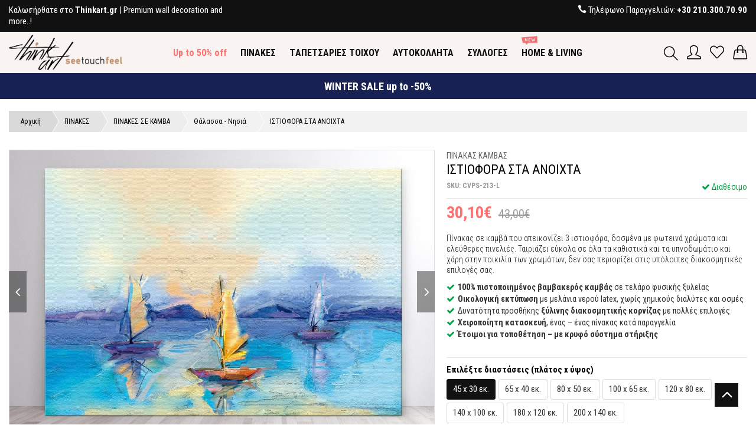

--- FILE ---
content_type: text/html; charset=UTF-8
request_url: https://www.thinkart.gr/pinakes-se-kamva/thalassa-nisia/pinakas-kamvas-istiofora-sta-anoixta-1782
body_size: 29355
content:
<!DOCTYPE html>
<html lang="el">
<head>
<!-- Google Tag Manager -->
<script>(function(w,d,s,l,i){w[l]=w[l]||[];w[l].push({'gtm.start':
new Date().getTime(),event:'gtm.js'});var f=d.getElementsByTagName(s)[0],
j=d.createElement(s),dl=l!='dataLayer'?'&l='+l:'';j.async=true;j.src=
'https://www.googletagmanager.com/gtm.js?id='+i+dl;f.parentNode.insertBefore(j,f);
})(window,document,'script','dataLayer','GTM-WVBCN6C');</script>
<!-- End Google Tag Manager -->
<script>
//load TrackerJS
!function(t,n,e,o,a){function d(t){var n=~~(Date.now()/3e5),o=document.createElement(e);o.async=!0,o.src=t+"?ts="+n;var a=document.getElementsByTagName(e)[0];a.parentNode.insertBefore(o,a)}t.MooTrackerObject=a,t[a]=t[a]||function(){return t[a].q?void t[a].q.push(arguments):void(t[a].q=[arguments])},window.attachEvent?window.attachEvent("onload",d.bind(this,o)):window.addEventListener("load",d.bind(this,o),!1)}(window,document,"script","//cdn.stat-track.com/statics/moosend-tracking.min.js","mootrack");
//tracker has to be initialized otherwise it will generate warnings and wont sendtracking events
mootrack('init', '96c99e32152d4eddbb45e72d9af3e5a2');
</script>
<base href="https://www.thinkart.gr/" />
	<meta charset="utf-8">
	<meta name="viewport" content="width=device-width, initial-scale=1">
	<link rel="canonical" href="https://www.thinkart.gr/pinakes-se-kamva/thalassa-nisia/pinakas-kamvas-istiofora-sta-anoixta-1782" />
	<title>ΙΣΤΙΟΦΟΡΑ ΣΤΑ ΑΝΟΙΧΤΑ - ΠΙΝΑΚΑΣ ΚΑΜΒΑΣ</title>
	<meta name="description" content=" Πίνακας σε καμβά που απεικονίζει 3 ιστιοφόρα, δοσμένα με φωτεινά χρώματα και..." />
	<meta property="og:locale" content="el_GR" />
	<meta property="og:type" content="website" />
	<meta property="og:title" content="ΙΣΤΙΟΦΟΡΑ ΣΤΑ ΑΝΟΙΧΤΑ - ΠΙΝΑΚΑΣ ΚΑΜΒΑΣ" />
	<meta property="og:description" content=" Πίνακας σε καμβά που απεικονίζει 3 ιστιοφόρα, δοσμένα με φωτεινά χρώματα και..." />
	<meta property="og:url" content="https://www.thinkart.gr/pinakes-se-kamva/thalassa-nisia/pinakas-kamvas-istiofora-sta-anoixta-1782" />
	<meta property="og:image" content="https://www.thinkart.gr/images/box/-canvas-posters/landscape/l0213-istiofora-sta-anoixta/l0213-istiofora-sta-anoixta-closeup-with-frame-1200x630.jpg" />
	 <!-- Favicon -->
<link rel="shortcut icon" href="assets/favicon.ico">
<!-- CSS Global -->
<link href="assets/plugins/bootstrap.min.css?v=1.01" rel="stylesheet" type="text/css">
<link href="assets/plugins/bootstrap-select.min.css" rel="stylesheet" type="text/css">
<link href="assets/plugins/owl.carousel.min.css" rel="stylesheet" type="text/css">
<link href="assets/plugins/animate.css" rel="stylesheet" type="text/css">
<link href="assets/plugins/subscribe-better.css?v=1" rel="stylesheet" type="text/css">
<link href="assets/plugins/magnify.css" rel="stylesheet" type="text/css">
<!-- Icon Font -->
<link href="assets/icons-font/font-awesome/css/font-awesome.min.css" rel="stylesheet" type="text/css">
<link href="assets/icons-font/font-elegant/elegant.css" rel="stylesheet" type="text/css">
<link href="assets/icons-font/simple-line-icons-master/css/simple-line-icons.css" rel="stylesheet" type="text/css">
<link href="assets/icons-font/ionicons/css/ionicons.min.css" rel="stylesheet" type="text/css">
<!-- Custom CSS -->
<link href="assets/css/style.css?v=2.16" rel="stylesheet" type="text/css">	<link href="assets/plugins/jquery-ui.min.css" rel="stylesheet" type="text/css">
	<link rel="stylesheet" href="assets/css/sky-forms.css">
	<link rel="stylesheet" href="assets/css/cropper.css" crossorigin="anonymous">
	<style>
	  img {
	  display: block;
	  /* This rule is very important, please don't ignore this */
	  max-width: 100%;
	}
	</style>
</head>
<body id="home" class="wide">
<script>
window.dataLayer = window.dataLayer || [];
window.dataLayer.push({ 'pageType': 'product' })
dataLayer.push({ ecommerce: null });
dataLayer.push({
  'ecommerce': {
    'detail': {
      'actionField': {'list': 'ΠΙΝΑΚΕΣ ΣΕ ΚΑΜΒΑ'},
      'products': [{
        'name': 'ΙΣΤΙΟΦΟΡΑ ΣΤΑ ΑΝΟΙΧΤΑ',
        'id': 'CVPS-213-L',
        'price': '30.1',
        'category': 'ΠΙΝΑΚΕΣ ΣΕ ΚΑΜΒΑ'
       }]
     }
   }
});
</script>
<script>
window.dataLayer = window.dataLayer || [];
dataLayer.push({ ecommerce: null });
dataLayer.push({
  event: "view_item",
  ecommerce: {
	event_id: "9e1bb9bd967aee61814466aef118d3e0",
	currency: "EUR",
	value: 30.1,
	items: [
	{
	  item_id: "CVPS-213-L",
	  item_name: "ΙΣΤΙΟΦΟΡΑ ΣΤΑ ΑΝΟΙΧΤΑ",
	  item_category: "ΠΙΝΑΚΑΣ ΚΑΜΒΑΣ",
	  price: 30.1,
	  quantity: 1
	}
	]
  }
});
</script>
	<!-- Google Tag Manager (noscript) -->
<noscript><iframe src="https://www.googletagmanager.com/ns.html?id=GTM-WVBCN6C"
height="0" width="0" style="display:none;visibility:hidden"></iframe></noscript>
<!-- End Google Tag Manager (noscript) -->		<!-- PRELOADER
        <div id="loading">
            <div class="loader"></div>
        </div>
        PRELOADER -->

        <!-- WRAPPER -->
        <main id="prod-layout-1" class="wrapper">           

           <!-- HEADER -->
				
<!-- HEADER -->
<header class="header-one">
    <div class="top-bar">
        <div class="container-2">
            <div class="row">
                <div class="col-md-4 col-sm-4 left">
                    <p><span>Kαλωσήρθατε στο <strong>Thinkart.gr</strong> | Premium wall decoration and more..!
</span></p>
                </div>
                <div class="col-md-4 col-sm-4 text-center">
                    <p><span></span></p>
                </div>
                <div class="col-md-4 col-sm-4 right">
					<p>
						<span> <i class="icon_phone"></i></span>
						<span> Τηλέφωνο Παραγγελιών:<b> <a rel="nofollow" href="tel:+302103007090">+30 210.300.70.90</a> </b> </span>
					</p>
                </div>
            </div>
        </div>
    </div>
    <!-- end top bar -->
    <div class="header-wrap">
        <div class="middle-bar block-inline">
            <div class="container-2">
                <div class="row">
                    <div class="col-lg-2 col-sm-4 col-xs-5">
                        <a class="logo" href="https://www.thinkart.gr/"> <img src="assets/images/logo_landscape.png" alt="ThinkArt" title="ThinkArt" /> </a>
                        <a class="mobile-logo logo-stick" href="https://www.thinkart.gr/"> <img src="assets/images/logo_landscape.png" alt="ThinkArt" title="ThinkArt" /> </a>
                    </div>

                    <div class="col-lg-8 col-sm-4 col-xs-8 text-center">
						<div class="menu-bar rel-div">
							<div class="container-2">
								<span class="nav-trigger close-icon icon_close"></span>
								<div class="row">
									<div class="col-lg-12 col-sm-12 padding-5">
										<div id="primary-navigation">
											<form class="search-form mobile-display mobile-form" id="search-m" action="results.php" method="get">
												<input class="search" type="text" placeholder="Αναζήτηση..." name="search-m" />
												<button class="icon-magnifier icons"></button>
											</form>
											<ul class="primary-navbar">
												<li class="dropdown"><a href="up-to-50-off" style="color:#ff7170; font-weight:700">Up to 50% off</a></li>															<li class="dropdown mega-dropdown">
																<a aria-haspopup="true" role="button" data-toggle="dropdown-" class="dropdown-toggle" href="pinakes">ΠΙΝΑΚΕΣ																																	</a>
																<span aria-haspopup="true" role="button" data-toggle="dropdown" class="dropdown-toggle"><i class="arrow_carrot-down"></i></span>
																<div class="dropdown-menu mega-dropdown-menu">
																	<div class="col-sm-12 col-lg-9 menu-block">
																																				<div class="col-sm-12  col-lg-4 menu-block">
																			<div class="sub-list">
																				<h2 class="title-2">
																					<a href="pinakes-se-kamva">ΠΙΝΑΚΕΣ ΣΕ ΚΑΜΒΑ</a>
																																									</h2>
																				<ul  class="list-two-col mb-20">
																					<li class="dropdown-accordion"><a href="pinakes-se-kamva/erga-texnis/antigrafa-zografon">Αντίγραφα Ζωγράφων</a></li><li class="dropdown-accordion"><a href="pinakes-se-kamva/erga-texnis/afirimeni-texni">Αφηρημένη Τέχνη - Abstract</a></li><li class="dropdown-accordion"><a href="pinakes-se-kamva/erga-texnis/sygxroni-texni">Σύγχρονη Τέχνη</a></li><li class="dropdown-accordion"><a href="pinakes-se-kamva/erga-texnis/skitsa">Σκίτσα</a></li><li class="dropdown-accordion"><a href="pinakes-se-kamva/erga-texnis/pop-art">Pop Art</a></li><li class="dropdown-accordion"><a href="pinakes-se-kamva/erga-texnis/nekri-fusi">Νεκρή φύση</a></li><li class="dropdown-accordion"><a href="pinakes-se-kamva/fagita-pota">Φαγητά - Ποτά</a></li><li class="dropdown-accordion"><a href="pinakes-se-kamva/erotas-agapi">Έρωτας - Αγάπη</a></li><li class="dropdown-accordion"><a href="pinakes-se-kamva/street-art-graffiti">Street Art Graffiti</a></li><li class="dropdown-accordion"><a href="pinakes-se-kamva/portraita-figoures">Πορτρέτα</a></li><li class="dropdown-accordion"><a href="pinakes-se-kamva/anthropoi">Άνθρωποι - Φιγούρες</a></li><li class="dropdown-accordion"><a href="pinakes-se-kamva/fusi-topia">Φύση - Τοπία</a></li><li class="dropdown-accordion"><a href="pinakes-se-kamva/louloudia-dentra">Λουλούδια - Δέντρα</a></li><li class="dropdown-accordion"><a href="pinakes-se-kamva/thalassa-nisia">Θάλασσα  - Νησιά</a></li><li class="dropdown-accordion"><a href="pinakes-se-kamva/poleis-taxidia">Πόλεις - Ταξίδια</a></li><li class="dropdown-accordion"><a href="pinakes-se-kamva/zoa">Ζώα</a></li><li class="dropdown-accordion"><a href="pinakes-se-kamva/ethnic">Ethnic</a></li><li class="dropdown-accordion"><a href="pinakes-se-kamva/vintage">Vintage</a></li><li class="dropdown-accordion"><a href="pinakes-se-kamva/xartes">Χάρτες</a></li><li class="dropdown-accordion"><a href="pinakes-se-kamva/fraseis-grammata">Φράσεις - Γράμματα</a></li><li class="dropdown-accordion"><a href="pinakes-se-kamva/xoros-mousiki">Χορός - Μουσική</a></li>																				</ul>
																			</div>
																		</div>
																																			<div class="col-sm-12  col-lg-4 menu-block">
																			<div class="sub-list">
																				<h2 class="title-2">
																					<a href="pinakes/poluptuxoi-pinakes-se-kamva">ΠΟΛΥΠΤΥΧΟΙ ΠΙΝΑΚΕΣ ΣΕ ΚΑΜΒΑ</a>
																																									</h2>
																				<ul  class="list-two-col mb-20">
																					<li class="dropdown-accordion"><a href="pinakes/poluptuxoi-pinakes-se-kamva/afirimeni-texni-abstract">Αφηρημένη Τέχνη - Abstract</a></li><li class="dropdown-accordion"><a href="pinakes/poluptuxoi-pinakes-se-kamva/sugxroni-texni">Σύγχρονη Τέχνη</a></li><li class="dropdown-accordion"><a href="pinakes/poluptuxoi-pinakes-se-kamva/afirimeni-texni-abstract/skitsa">Σκίτσα</a></li><li class="dropdown-accordion"><a href="pinakes/poluptuxoi-pinakes-se-kamva/pop-art">Pop Art</a></li><li class="dropdown-accordion"><a href="pinakes/poluptuxoi-pinakes-se-kamva/fagita-pota">Φαγητά - Ποτά</a></li><li class="dropdown-accordion"><a href="pinakes/poluptuxoi-pinakes-se-kamva/erotas-agapi">Έρωτας - Αγάπη</a></li><li class="dropdown-accordion"><a href="pinakes/poluptuxoi-pinakes-se-kamva/portreta">Πορτρέτα</a></li><li class="dropdown-accordion"><a href="pinakes/poluptuxoi-pinakes-se-kamva/anthropoi-figoures">Άνθρωποι - Φιγούρες</a></li><li class="dropdown-accordion"><a href="pinakes/poluptuxoi-pinakes-se-kamva/fusi-topia">Φύση - Τοπία</a></li><li class="dropdown-accordion"><a href="pinakes/poluptuxoi-pinakes-se-kamva/louloudia-dentra">Λουλούδια - Δέντρα</a></li><li class="dropdown-accordion"><a href="pinakes/poluptuxoi-pinakes-se-kamva/thalassa-nisia">Θάλασσα  - Νησιά</a></li><li class="dropdown-accordion"><a href="pinakes/poluptuxoi-pinakes-se-kamva/poleis-taxidia">Πόλεις - Ταξίδια</a></li><li class="dropdown-accordion"><a href="pinakes/poluptuxoi-pinakes-se-kamva/zoa">Ζώα</a></li><li class="dropdown-accordion"><a href="pinakes/poluptuxoi-pinakes-se-kamva/ethnic">Ethnic</a></li><li class="dropdown-accordion"><a href="pinakes/poluptuxoi-pinakes-se-kamva/vintage">Vintage</a></li><li class="dropdown-accordion"><a href="pinakes/poluptuxoi-pinakes-se-kamva/street-art-graffiti">Street Art Graffiti</a></li><li class="dropdown-accordion"><a href="pinakes/poluptuxoi-pinakes-se-kamva/fraseis-grammata">Φράσεις - Γράμματα</a></li><li class="dropdown-accordion"><a href="pinakes/poluptuxoi-pinakes-se-kamva/xoros-mousiki">Χορός - Μουσική</a></li>																				</ul>
																			</div>
																		</div>
																																			<div class="col-sm-12  col-lg-4 menu-block">
																			<div class="sub-list">
																				<h2 class="title-2">
																					<a href="xulina-poster">ΞΥΛΙΝΑ ΠΟΣΤΕΡ</a>
																																									</h2>
																				<ul  class="list-two-col mb-20">
																					<li class="dropdown-accordion"><a href="xulina-poster/vintage">Vintage</a></li><li class="dropdown-accordion"><a href="xulina-poster/black-white">Black & White</a></li><li class="dropdown-accordion"><a href="xulina-poster/ethnic">Ethnic</a></li><li class="dropdown-accordion"><a href="xulina-poster/louloudia-futa">Λουλούδια - Φυτά</a></li><li class="dropdown-accordion"><a href="xulina-poster/poleis-taxidia">Πόλεις - Ταξίδια</a></li><li class="dropdown-accordion"><a href="xulina-poster/spor">Σπορ</a></li><li class="dropdown-accordion"><a href="xulina-poster/fraseis">Φράσεις</a></li><li class="dropdown-accordion"><a href="xulina-poster/art">Art</a></li><li class="dropdown-accordion"><a href="xulina-poster/erotas-agapi">Έρωτας - Αγάπη</a></li><li class="dropdown-accordion"><a href="xulina-poster/eu-zin">Ευ Ζην</a></li><li class="dropdown-accordion"><a href="xulina-poster/thalassa-nisia">Θάλασσα - Νησιά</a></li><li class="dropdown-accordion"><a href="xulina-poster/topia-fusi">Τοπία - Φύση</a></li><li class="dropdown-accordion"><a href="xulina-poster/paidika">Παιδικά</a></li>																				</ul>
																			</div>
																		</div>
																	<div class="clearfix"></div>																		<div class="col-sm-12  col-lg-3 menu-block">
																			<div class="sub-list">
																				<h2 class="title-2">
																					<a href="pinakes/slim-pinakes-se-kamva">SLIM ΠΙΝΑΚΕΣ ΣΕ ΚΑΜΒΑ</a>
																					<div class="bubble-menu-new">NEW</div>																				</h2>
																				<ul  class="mb-20">
																					<li class="dropdown-accordion"><a href="pinakes/slim-pinakes-se-kamva/afirimeni-texni-abstract">Αφηρημένη Τέχνη - Abstract</a></li><li class="dropdown-accordion"><a href="pinakes/slim-pinakes-se-kamva/sugxroni-texni">Σύγχρονη Τέχνη</a></li><li class="dropdown-accordion"><a href="pinakes/slim-pinakes-se-kamva/louloudia-dentra">Φύση</a></li><li class="dropdown-accordion"><a href="pinakes/slim-pinakes-se-kamva/ethnic">Ethnic</a></li>																				</ul>
																			</div>
																		</div>
																																			<div class="col-sm-12  col-lg-3 menu-block">
																			<div class="sub-list">
																				<h2 class="title-2">
																					<a href="pinakes/paidikoi-pinakes">ΠΑΙΔΙΚΟΙ ΠΙΝΑΚΕΣ</a>
																					<div class="bubble-menu-new">NEW</div>																				</h2>
																				<ul  class="mb-20">
																					<li class="dropdown-accordion"><a href="pinakes/paidikoi-pinakes/se-kamva">Παιδικοί Πίνακες σε καμβά</a></li><li class="dropdown-accordion"><a href="pinakes/paidikoi-pinakes/mini-set-se-kamva">Mini set σε καμβά</a></li>																				</ul>
																			</div>
																		</div>
																																			<div class="col-sm-12  col-lg-3 menu-block">
																			<div class="sub-list">
																				<h2 class="title-2">
																					<a href="pinakes/pinakes-se-kamva-me-zografisti-xulini-plati">ΠΙΝΑΚΕΣ ΣΕ ΚΑΜΒΑ ΜΕ ΖΩΓΡΑΦΙΣΤΗ ΞΥΛΙΝΗ ΠΛΑΤΗ</a>
																																									</h2>
																				<ul  class="mb-20">
																					<li class="dropdown-accordion"><a href="pinakes/pinakes-se-kamva-me-zografisti-xulini-plati/ethnik">Έθνικ</a></li><li class="dropdown-accordion"><a href="pinakes/pinakes-se-kamva-me-zografisti-xulini-plati/zoa">Ζώα</a></li><li class="dropdown-accordion"><a href="pinakes/pinakes-se-kamva-me-zografisti-xulini-plati/futa">Φυτά</a></li><li class="dropdown-accordion"><a href="pinakes/pinakes-se-kamva-me-zografisti-xulini-plati/poleis-taxidia">Πόλεις-Ταξίδια</a></li>																				</ul>
																			</div>
																		</div>
																																			<div class="col-sm-12  col-lg-3 menu-block">
																			<div class="sub-list">
																				<h2 class="title-2">
																					<a href="pinakes/suntheseis-se-kamva">ΣΥΝΘΕΣΕΙΣ ΣΕ ΚΑΜΒΑ</a>
																					<div class="bubble-menu-new">NEW</div>																				</h2>
																				<ul  class="mb-20">
																																									</ul>
																			</div>
																		</div>
																	<div class="clearfix"></div>																	</div>
																																		<div class="col-sm-12 col-lg-3 menu-block">
																		<div class="flex-item overlay-">
																			<img alt="" src="https://www.thinkart.gr/images/image/home-page/mega-menu/antigrafa-zografon-400x600.jpg" />
																			<div class="flex-wrap">
																				<div class="flex-caption middle">                                                
																					<div class="menu-offer">                                                    
																						<h2 class="title no-margin">  </h2> 
																						<h3 class="title-1"> Αντίγραφα Ζωγράφων </h3>
																						<a href="https://www.thinkart.gr/pinakes-se-kamva/erga-texnis/antigrafa-zografon" class="theme-btn-2 small-btn btn"> Δείτε περισσότερα... </a>
																					</div>
																				</div>
																			</div>
																		</div>
																	</div>
																																	</div>
															</li>
																														<li class="dropdown mega-dropdown">
																<a aria-haspopup="true" role="button" data-toggle="dropdown-" class="dropdown-toggle" href="tapetsaries-toixou">TΑΠΕΤΣΑΡΙΕΣ ΤΟΙΧΟΥ																																	</a>
																<span aria-haspopup="true" role="button" data-toggle="dropdown" class="dropdown-toggle"><i class="arrow_carrot-down"></i></span>
																<div class="dropdown-menu mega-dropdown-menu">
																	<div class="col-sm-12 col-lg-9 menu-block">
																																				<div class="col-sm-12  col-lg-4 menu-block">
																			<div class="sub-list">
																				<h2 class="title-2">
																					<a href="tapetsaries">TΑΠΕΤΣΑΡΙΕΣ</a>
																																									</h2>
																				<ul  class="list-two-col mb-20">
																					<li class="dropdown-accordion"><a href="tapetsaries/art">Art</a></li><li class="dropdown-accordion"><a href="tapetsaries/motiva">Μοτίβα</a></li><li class="dropdown-accordion"><a href="tapetsaries/louloudia-fulla">Λουλούδια - Φύλλα</a></li><li class="dropdown-accordion"><a href="tapetsaries-toixou/tapetsaries/ethnik">Έθνικ</a></li><li class="dropdown-accordion"><a href="tapetsaries/fusi">Φύση</a></li><li class="dropdown-accordion"><a href="tapetsaries/zoa">Ζώα</a></li><li class="dropdown-accordion"><a href="tapetsaries/poleis-taxidia">Πόλεις - Ταξίδια</a></li><li class="dropdown-accordion"><a href="tapetsaries/drastiriotites">Δραστηριότητες</a></li><li class="dropdown-accordion"><a href="tapetsaries/geometrikes">Γεωμετρικές</a></li><li class="dropdown-accordion"><a href="tapetsaries/fagito">Φαγητό</a></li><li class="dropdown-accordion"><a href="tapetsaries/vintage">Vintage</a></li><li class="dropdown-accordion"><a href="tapetsaries/thalassa-nautika">Θάλασσα - Ναυτικά</a></li><li class="dropdown-accordion"><a href="tapetsaries/ufes-ulikon">Υφές Υλικών</a></li><li class="dropdown-accordion"><a href="tapetsaries/paidikes">Παιδικές</a></li>																				</ul>
																			</div>
																		</div>
																																			<div class="col-sm-12  col-lg-4 menu-block">
																			<div class="sub-list">
																				<h2 class="title-2">
																					<a href="fototapetsaries">ΦΩΤΟΤΑΠΕΤΣΑΡΙΕΣ</a>
																																									</h2>
																				<ul  class="list-two-col mb-20">
																					<li class="dropdown-accordion"><a href="fototapetsaries/art">Art</a></li><li class="dropdown-accordion"><a href="fototapetsaries/vintage">Vintage</a></li><li class="dropdown-accordion"><a href="fototapetsaries/louloudia-fulla">Λουλούδια - Φύλλα</a></li><li class="dropdown-accordion"><a href="fototapetsaries/fusi-topia">Φύση -Τοπία</a></li><li class="dropdown-accordion"><a href="fototapetsaries/poleis-taxidia">Πόλεις - Ταξίδια</a></li><li class="dropdown-accordion"><a href="fototapetsaries/xartes">Χάρτες</a></li><li class="dropdown-accordion"><a href="fototapetsaries/ethnic">Ethnic</a></li><li class="dropdown-accordion"><a href="fototapetsaries/ufes-ulikon">Υφές Υλικών</a></li><li class="dropdown-accordion"><a href="fototapetsaries/zografies">Ζωγραφιές</a></li><li class="dropdown-accordion"><a href="fototapetsaries/street-art-graffiti">Street Art - Graffiti</a></li><li class="dropdown-accordion"><a href="fototapetsaries/paidikes">Παιδικές</a></li>																				</ul>
																			</div>
																		</div>
																																			<div class="col-sm-12  col-lg-4 menu-block">
																			<div class="sub-list">
																				<h2 class="title-2">
																					<a href="3d-anaglufes-tapetsaries">3D AΝΑΓΛΥΦΕΣ TΑΠΕΤΣΑΡΙΕΣ</a>
																																									</h2>
																				<ul  class="list-two-col mb-20">
																					<li class="dropdown-accordion"><a data-toggle="collapse" class="" data-parent="#accordion" href="#collapse117"> Collections <i class="arrow_carrot-down"></i></a><div id="collapse117" class="panel-collapse collapse"><ul><li><a href="3d-anaglufes-tapetsaries/collections">Δείτε τα όλα</a></li><li><a href="3d-anaglufes-tapetsaries/collections/gold-collection">Gold Collection</a></li><li><a href="3d-anaglufes-tapetsaries/collections/silver-collection">Silver Collection</a></li><li><a href="3d-anaglufes-tapetsaries/collections/pastel-collection">Pastel Collection</a></li></ul></div></li><li class="dropdown-accordion"><a href="3d-anaglufes-tapetsaries/motiva">Μοτίβα</a></li><li class="dropdown-accordion"><a href="3d-anaglufes-tapetsaries/monterna-sxedia">Μοντέρνα Σχέδια</a></li><li class="dropdown-accordion"><a href="3d-anaglufes-tapetsaries/vintage">Vintage</a></li><li class="dropdown-accordion"><a href="3d-anaglufes-tapetsaries/louloudia-fulla">Λουλούδια - Φύλλα</a></li><li class="dropdown-accordion"><a href="3d-anaglufes-tapetsaries/fusi-zoa">Φύση - Ζώα</a></li><li class="dropdown-accordion"><a href="3d-anaglufes-tapetsaries/ufes-ulikon">Υφές Υλικών</a></li><li class="dropdown-accordion"><a href="3d-anaglufes-tapetsaries/paidikes">Παιδικές</a></li><li class="dropdown-accordion"><a href="3d-anaglufes-tapetsaries/sullogi-sxedion">Συλλογή Σχεδίων</a></li>																				</ul>
																			</div>
																		</div>
																	<div class="clearfix"></div>																		<div class="col-sm-12  col-lg-4 menu-block">
																			<div class="sub-list">
																				<h2 class="title-2">
																					<a href="tapetsaries-toixou/mporntoures">ΜΠΟΡΝΤΟΥΡΕΣ</a>
																																									</h2>
																				<ul  class="mb-20">
																					<li class="dropdown-accordion"><a href="tapetsaries-toixou/mporntoures/vintage">Vintage</a></li><li class="dropdown-accordion"><a href="tapetsaries-toixou/mporntoures/ethnic">Ethnic</a></li><li class="dropdown-accordion"><a href="tapetsaries-toixou/mporntoures/geometrikes">Γεωμετρικές</a></li><li class="dropdown-accordion"><a href="tapetsaries-toixou/mporntoures/motiva">Μοτίβα</a></li><li class="dropdown-accordion"><a href="tapetsaries-toixou/mporntoures/fusi-zoa">Φύση - Ζώα</a></li><li class="dropdown-accordion"><a href="tapetsaries-toixou/mporntoures/paidikes">Παιδικές</a></li>																				</ul>
																			</div>
																		</div>
																																		</div>
																																		<div class="col-sm-12 col-lg-3 menu-block">
																		<div class="flex-item overlay-">
																			<img alt="" src="https://www.thinkart.gr/images/image/home-page/mega-menu/wpf-400x600.jpg" />
																			<div class="flex-wrap">
																				<div class="flex-caption middle">                                                
																					<div class="menu-offer">                                                    
																						<h2 class="title no-margin">  </h2> 
																						<h3 class="title-1"> Φωτοταπετσαρίες </h3>
																						<a href="https://www.thinkart.gr/fototapetsaries" class="theme-btn-2 small-btn btn"> Δείτε περισσότερα... </a>
																					</div>
																				</div>
																			</div>
																		</div>
																	</div>
																																	</div>
															</li>
																														<li class="dropdown mega-dropdown">
																<a aria-haspopup="true" role="button" data-toggle="dropdown-" class="dropdown-toggle" href="autokollita">ΑΥΤΟΚΟΛΛΗΤΑ																																	</a>
																<span aria-haspopup="true" role="button" data-toggle="dropdown" class="dropdown-toggle"><i class="arrow_carrot-down"></i></span>
																<div class="dropdown-menu mega-dropdown-menu">
																	<div class="col-sm-12 col-lg-9 menu-block">
																																				<div class="col-sm-12  col-lg-4 menu-block">
																			<div class="sub-list">
																				<h2 class="title-2">
																					<a href="autokollita-toixou">ΑΥΤΟΚΟΛΛΗΤΑ ΤΟΙΧΟΥ</a>
																																									</h2>
																				<ul  class="list-two-col mb-20">
																					<li class="dropdown-accordion"><a href="autokollita-toixou/graffiti">Graffiti</a></li><li class="dropdown-accordion"><a href="autokollita-toixou/spor">Σπορ</a></li><li class="dropdown-accordion"><a href="autokollita-toixou/erotas-agapi">Έρωτας - Αγάπη</a></li><li class="dropdown-accordion"><a href="autokollita-toixou/zoa">Ζώα</a></li><li class="dropdown-accordion"><a href="autokollita-toixou/poleis-taxidia">Πόλεις - Ταξίδια</a></li><li class="dropdown-accordion"><a href="autokollita-toixou/fraseis">Φράσεις</a></li><li class="dropdown-accordion"><a href="autokollita-toixou/fusi">Φύση</a></li><li class="dropdown-accordion"><a href="autokollita-toixou/paidika">Παιδικά</a></li><li class="dropdown-accordion"><a href="autokollita-toixou/zografies-kai-suntheseis">Παιδικές Ζωγραφιές - Συνθέσεις</a></li>																				</ul>
																			</div>
																		</div>
																																		</div>
																																		<div class="col-sm-12 col-lg-3 menu-block">
																		<div class="flex-item overlay-">
																			<img alt="" src="https://www.thinkart.gr/images/image/home-page/mega-menu/wallsticker-banner.jpg" />
																			<div class="flex-wrap">
																				<div class="flex-caption middle">                                                
																					<div class="menu-offer">                                                    
																						<h2 class="title no-margin">  </h2> 
																						<h3 class="title-1"> Παιδικές Ζωγραφιές - Συνθέσεις </h3>
																						<a href="https://www.thinkart.gr/autokollita-toixou" class="theme-btn-2 small-btn btn"> Δείτε περισσότερα... </a>
																					</div>
																				</div>
																			</div>
																		</div>
																	</div>
																																	</div>
															</li>
																														<li class="dropdown mega-dropdown">
																<a aria-haspopup="true" role="button" data-toggle="dropdown-" class="dropdown-toggle" href="sulloges">ΣΥΛΛΟΓΕΣ																																	</a>
																<span aria-haspopup="true" role="button" data-toggle="dropdown" class="dropdown-toggle"><i class="arrow_carrot-down"></i></span>
																<div class="dropdown-menu mega-dropdown-menu">
																	<div class="col-sm-12 col-lg-9 menu-block">
																																				<div class="col-sm-12  col-lg-4 menu-block">
																			<div class="sub-list">
																				<h2 class="title-2">
																					<a href="sulloges/symphony-of-reds">SYMPHONY OF REDS</a>
																					<div class="bubble-menu-new">NEW</div>																				</h2>
																				<ul  class="mb-20">
																																									</ul>
																			</div>
																		</div>
																																			<div class="col-sm-12  col-lg-4 menu-block">
																			<div class="sub-list">
																				<h2 class="title-2">
																					<a href="sulloges/fruit-de-mer">FRUIT DE MER</a>
																					<div class="bubble-menu-new">NEW</div>																				</h2>
																				<ul  class="mb-20">
																																									</ul>
																			</div>
																		</div>
																																		</div>
																																		<div class="col-sm-12 col-lg-3 menu-block">
																		<div class="flex-item overlay-">
																			<img alt="" src="https://www.thinkart.gr/images/image/home-page/mega-menu/collections-banner.jpg" />
																			<div class="flex-wrap">
																				<div class="flex-caption middle">                                                
																					<div class="menu-offer">                                                    
																						<h2 class="title no-margin">  </h2> 
																						<h3 class="title-1"> Symphony of Reds </h3>
																						<a href="https://www.thinkart.gr/sulloges/symphony-of-reds" class="theme-btn-2 small-btn btn"> Δείτε περισσότερα... </a>
																					</div>
																				</div>
																			</div>
																		</div>
																	</div>
																																	</div>
															</li>
																														<li class="dropdown mega-dropdown">
																<a aria-haspopup="true" role="button" data-toggle="dropdown-" class="dropdown-toggle" href="home-living">HOME & LIVING																	<div class="bubble3"><img src="assets/images/new.png" alt="HOME & LIVING"> </div>																</a>
																<span aria-haspopup="true" role="button" data-toggle="dropdown" class="dropdown-toggle"><i class="arrow_carrot-down"></i></span>
																<div class="dropdown-menu mega-dropdown-menu">
																	<div class="col-sm-12 col-lg-9 menu-block">
																																				<div class="col-sm-12  col-lg-4 menu-block">
																			<div class="sub-list">
																				<h2 class="title-2">
																					<a href="home-living/paravan">ΠΑΡΑΒΑΝ</a>
																																									</h2>
																				<ul  class="mb-20">
																																									</ul>
																			</div>
																		</div>
																																			<div class="col-sm-12  col-lg-4 menu-block">
																			<div class="sub-list">
																				<h2 class="title-2">
																					<a href="home-living/diakosmitika-maxilaria">ΔΙΑΚΟΣΜΗΤΙΚΑ ΜΑΞΙΛΑΡΙΑ</a>
																					<div class="bubble-menu-new">NEW</div>																				</h2>
																				<ul  class="mb-20">
																					<li class="dropdown-accordion"><a href="home-living/diakosmitika-maxilaria/fruit-de-mer">Fruit de Mer</a></li><li class="dropdown-accordion"><a href="home-living/diakosmitika-maxilaria/sailing">Sailing</a></li><li class="dropdown-accordion"><a href="home-living/diakosmitika-maxilaria/evil-eye">Evil Eye</a></li><li class="dropdown-accordion"><a href="home-living/diakosmitika-maxilaria/symphony-of-reds">Symphony of Reds</a></li><li class="dropdown-accordion"><a href="home-living/diakosmitika-maxilaria/erotas-agapi">Έρωτας - Αγάπη</a></li>																				</ul>
																			</div>
																		</div>
																																			<div class="col-sm-12  col-lg-4 menu-block">
																			<div class="sub-list">
																				<h2 class="title-2">
																					<a href="home-living/koupes">ΚΟΥΠΕΣ</a>
																																									</h2>
																				<ul  class="mb-20">
																																									</ul>
																			</div>
																		</div>
																	<div class="clearfix"></div>																	</div>
																																		<div class="col-sm-12 col-lg-3 menu-block">
																		<div class="flex-item overlay-">
																			<img alt="" src="https://www.thinkart.gr/images/image/home-page/mega-menu/pillow-mega-menu-new.jpg" />
																			<div class="flex-wrap">
																				<div class="flex-caption middle">                                                
																					<div class="menu-offer">                                                    
																						<h2 class="title no-margin">  </h2> 
																						<h3 class="title-1"> Διακοσμητικά Μαξιλάρια </h3>
																						<a href="https://www.thinkart.gr/home-living/diakosmitika-maxilaria" class="theme-btn-2 small-btn btn"> Δείτε περισσότερα... </a>
																					</div>
																				</div>
																			</div>
																		</div>
																	</div>
																																	</div>
															</li>
																														<li class="dropdown mega-dropdown">
																<a aria-haspopup="true" role="button" data-toggle="dropdown-" class="dropdown-toggle" href="endusi-axesouar">ΕΝΔΥΣΗ & ΑΞΕΣΟΥΑΡ																	<div class="bubble3"><img src="assets/images/new.png" alt="ΕΝΔΥΣΗ & ΑΞΕΣΟΥΑΡ"> </div>																</a>
																<span aria-haspopup="true" role="button" data-toggle="dropdown" class="dropdown-toggle"><i class="arrow_carrot-down"></i></span>
																<div class="dropdown-menu mega-dropdown-menu">
																	<div class="col-sm-12 col-lg-9 menu-block">
																																				<div class="col-sm-12  col-lg-4 menu-block">
																			<div class="sub-list">
																				<h2 class="title-2">
																					<a href="endusi-axesouar/endusi">ΕΝΔΥΣΗ</a>
																																									</h2>
																				<ul  class="mb-20">
																					<li class="dropdown-accordion"><a href="endusi-axesouar/endusi/t-shirts">T-Shirts<div class="bubble-menu-new sub-bubble">NEW</div></a></li>																				</ul>
																			</div>
																		</div>
																																		</div>
																																		<div class="col-sm-12 col-lg-3 menu-block">
																		<div class="flex-item overlay-">
																			<img alt="" src="https://www.thinkart.gr/images/image/home-page/mega-menu/tshirt-mega-menu.jpg" />
																			<div class="flex-wrap">
																				<div class="flex-caption middle">                                                
																					<div class="menu-offer">                                                    
																						<h2 class="title no-margin">  </h2> 
																						<h3 class="title-1"> T-Shirts </h3>
																						<a href="https://www.thinkart.gr/endusi-axesouar/endusi" class="theme-btn-2 small-btn btn"> Δείτε περισσότερα... </a>
																					</div>
																				</div>
																			</div>
																		</div>
																	</div>
																																	</div>
															</li>
																										</ul>
										</div>
									</div>
								</div>
							</div>
						</div>
                    </div>

                    <div class="col-lg-2 col-sm-4 col-xs-12 clearfix">
                        <span class="nav-trigger open icon_menu"></span>
												<div id="top_cart"><!-- top_cart -->
							<div class="header-cart-wrap">
								<a href="cart" id="cart-popup-view" title="Καλάθι">
									<i class="icon-handbag"></i>
																										</a>
								<div class="cart-popup">
																		<div class="cart-empty">
										<p>Το καλάθι είναι άδειο</p>
										<p><i class="icon_cart_alt"></i></p>
									</div>
																	</div>
							</div>
						</div> <!-- top_cart -->
                        <div class="header-icons">
							<a href="wishlist" title="Αγαπημένα">
								<i class="icon-heart"></i>
															</a>
                        </div>
												<div class="header-icons">
							<a href="members" title="Είσοδος"> <i class="icon-user"></i> </a>
						</div>
						                        <div class="header-icons">
                            <div class="search-form-wrap">
                                <span class="icon-magnifier search-icon"></span>
                                <!-- Search Popup -->
                                <div class="popup-box page-search-box">
                                    <div>
                                        <div class="popup-box-inner">
                                            <form class="search-form" id="search" action="results.php" method="get">
                                                <input class="search search-query" type="text" placeholder="Αναζήτηση" name="search" />
                                            </form>
                                        </div>
                                    </div>
                                    <a href="javascript:void(0)" class="close-popup-box close-page-search"><i class="icon_close"></i></a>
                                </div>
                                <!-- / Search Popup -->
                            </div>
                        </div>
                    </div>
                </div>
            </div>
        </div>
        <!-- end container -->
				<script>
		function updateCountdown() {
		  const targetDate = new Date("2025-10-28T00:00:00");
		  const now = new Date();
		  const timeDifference = targetDate - now;
		  if (timeDifference <= 0) {
			document.getElementById("days").innerText = "00";
			document.getElementById("hours").innerText = "00";
			document.getElementById("minutes").innerText = "00";
			document.getElementById("seconds").innerText = "00";
			document.getElementById("daysm").innerText = "00";
			document.getElementById("hoursm").innerText = "00";
			document.getElementById("minutesm").innerText = "00";
			document.getElementById("secondsm").innerText = "00";	
			return;
		  }
		  const days = Math.floor(
			(timeDifference % (1000 * 60 * 60 * 24 * 30)) / (1000 * 60 * 60 * 24)
		  );
		  const hours = Math.floor(
			(timeDifference % (1000 * 60 * 60 * 24)) / (1000 * 60 * 60)
		  );
		  const minutes = Math.floor((timeDifference % (1000 * 60 * 60)) / (1000 * 60));
		  const seconds = Math.floor((timeDifference % (1000 * 60)) / 1000);
		  document.getElementById("days").innerText = String(days).padStart(2, "0");
		  document.getElementById("hours").innerText = String(hours).padStart(2, "0");
		  document.getElementById("minutes").innerText = String(minutes).padStart(2, "0");
		  document.getElementById("seconds").innerText = String(seconds).padStart(2, "0");
		  document.getElementById("daysm").innerText = String(days).padStart(2, "0");
		  document.getElementById("hoursm").innerText = String(hours).padStart(2, "0");
		  document.getElementById("minutesm").innerText = String(minutes).padStart(2, "0");
		  document.getElementById("secondsm").innerText = String(seconds).padStart(2, "0");  
		}
				</script>
        <div class="slogan-bar rel-div" style="background: #172154;">
            <div class="container-2">
                <div class="row">
                    <div class="col-lg-12">
                        <div class="countdown-message" style="color: #fff;"><strong><span style="font-size: 18px;">WINTER SALE up to -50%</span></strong>
</div>
						                    </div>
                </div>
            </div>
        </div>
		    </div>
</header>
            <!-- /HEADER -->

            <!-- CONTENT AREA -->
            <article class="page-body">
               <!--Breadcrumb Section Start-->
				<section>                
					<div class="container-2">
						<div class="breadcrumbs new">
						<ul class="bc-list">
								<li class="home">
									<a href="https://www.thinkart.gr/" title="Αρχική"><span>Αρχική</span></a>
								</li>
<li class="category"><a href="pinakes" title="ΠΙΝΑΚΕΣ"><span>ΠΙΝΑΚΕΣ</span></a></li><li class="category"><a href="pinakes-se-kamva" title="ΠΙΝΑΚΕΣ ΣΕ ΚΑΜΒΑ"><span>ΠΙΝΑΚΕΣ ΣΕ ΚΑΜΒΑ</span></a></li><li class="category"><a href="pinakes-se-kamva/thalassa-nisia" title="Θάλασσα  - Νησιά"><span>Θάλασσα  - Νησιά</span></a></li>								<li class="category">
									<a href="pinakes-se-kamva/thalassa-nisia/pinakas-kamvas-istiofora-sta-anoixta-1782" title=""><span>ΙΣΤΙΟΦΟΡΑ ΣΤΑ ΑΝΟΙΧΤΑ</span></a>
								</li>
							</ul>
						</div>
					</div>
				</section>
                <!--Breadcrumb Section End-->

                <section class="wrapper sec-space single-product layout-simple">
                    <!-- Single Product Starts -->
                    <div class="container-2">
                        <div class="row">
                            <!-- Single Products Slider Starts --> 
                            <div class="col-lg-7 col-md-7 col-sm-6 prod-slider-wrap">                                    
                                <div class="owl-carousel prod-slider sync1">
                                    <div class="item popup-gallery">
                                        <img id="zoom_image" src="https://www.thinkart.gr/images/bx/-canvas-posters/landscape/l0213-istiofora-sta-anoixta/l0213-istiofora-sta-anoixta-closeup-1200x800.jpg" alt="ΙΣΤΙΟΦΟΡΑ ΣΤΑ ΑΝΟΙΧΤΑ" />
                                        <a href="https://www.thinkart.gr/images/rsz/-canvas-posters/landscape/l0213-istiofora-sta-anoixta/l0213-istiofora-sta-anoixta-closeup-3000x3000.jpg" title="ΙΣΤΙΟΦΟΡΑ ΣΤΑ ΑΝΟΙΧΤΑ" class="caption-link popup"><i class="arrow_expand"></i></a>
                                    </div>
                                    <div class="item popup-gallery">
                                        <img id="zoom_image" src="https://www.thinkart.gr/images/bx/-canvas-posters/landscape/l0213-istiofora-sta-anoixta/l0213-istiofora-sta-anoixta-closeup-with-frame-1200x800.jpg" alt="ΙΣΤΙΟΦΟΡΑ ΣΤΑ ΑΝΟΙΧΤΑ" />
                                        <a href="https://www.thinkart.gr/images/rsz/-canvas-posters/landscape/l0213-istiofora-sta-anoixta/l0213-istiofora-sta-anoixta-closeup-with-frame-3000x3000.jpg" title="ΙΣΤΙΟΦΟΡΑ ΣΤΑ ΑΝΟΙΧΤΑ" class="caption-link popup"><i class="arrow_expand"></i></a>
                                    </div>
                                    <div class="item popup-gallery">
                                        <img id="zoom_image" src="https://www.thinkart.gr/images/bx/-canvas-posters/landscape/l0213-istiofora-sta-anoixta/l0213-istiofora-sta-anoixta-livingroom-1200x800.jpg" alt="ΙΣΤΙΟΦΟΡΑ ΣΤΑ ΑΝΟΙΧΤΑ" />
                                        <a href="https://www.thinkart.gr/images/rsz/-canvas-posters/landscape/l0213-istiofora-sta-anoixta/l0213-istiofora-sta-anoixta-livingroom-3000x3000.jpg" title="ΙΣΤΙΟΦΟΡΑ ΣΤΑ ΑΝΟΙΧΤΑ" class="caption-link popup"><i class="arrow_expand"></i></a>
                                    </div>
                                    <div class="item popup-gallery">
                                        <img id="zoom_image" src="https://www.thinkart.gr/images/bx/-canvas-posters/landscape/l0213-istiofora-sta-anoixta/l0213-istiofora-sta-anoixta-room-with-frame-1200x800.jpg" alt="ΙΣΤΙΟΦΟΡΑ ΣΤΑ ΑΝΟΙΧΤΑ" />
                                        <a href="https://www.thinkart.gr/images/rsz/-canvas-posters/landscape/l0213-istiofora-sta-anoixta/l0213-istiofora-sta-anoixta-room-with-frame-3000x3000.jpg" title="ΙΣΤΙΟΦΟΡΑ ΣΤΑ ΑΝΟΙΧΤΑ" class="caption-link popup"><i class="arrow_expand"></i></a>
                                    </div>
                                    <div class="item popup-gallery">
                                        <img id="zoom_image" src="https://www.thinkart.gr/images/bx/-canvas-posters/landscape/l0213-istiofora-sta-anoixta/l0213-istiofora-sta-anoixta-closeup-3d-detail-1200x800.jpg" alt="ΙΣΤΙΟΦΟΡΑ ΣΤΑ ΑΝΟΙΧΤΑ" />
                                        <a href="https://www.thinkart.gr/images/rsz/-canvas-posters/landscape/l0213-istiofora-sta-anoixta/l0213-istiofora-sta-anoixta-closeup-3d-detail-3000x3000.jpg" title="ΙΣΤΙΟΦΟΡΑ ΣΤΑ ΑΝΟΙΧΤΑ" class="caption-link popup"><i class="arrow_expand"></i></a>
                                    </div>
                                    <div class="item popup-gallery">
                                        <img id="zoom_image" src="https://www.thinkart.gr/images/bx/-canvas-posters/landscape/l0213-istiofora-sta-anoixta/l0213-istiofora-sta-anoixta-closeup-3d-detail-aplh-1200x800.jpg" alt="ΙΣΤΙΟΦΟΡΑ ΣΤΑ ΑΝΟΙΧΤΑ" />
                                        <a href="https://www.thinkart.gr/images/rsz/-canvas-posters/landscape/l0213-istiofora-sta-anoixta/l0213-istiofora-sta-anoixta-closeup-3d-detail-aplh-3000x3000.jpg" title="ΙΣΤΙΟΦΟΡΑ ΣΤΑ ΑΝΟΙΧΤΑ" class="caption-link popup"><i class="arrow_expand"></i></a>
                                    </div>
                                    <div class="item popup-gallery">
                                        <img id="zoom_image" src="https://www.thinkart.gr/images/bx/-canvas-posters/landscape/l0213-istiofora-sta-anoixta/l0213-istiofora-sta-anoixta-closeup-3d-detail-scotia-1200x800.jpg" alt="ΙΣΤΙΟΦΟΡΑ ΣΤΑ ΑΝΟΙΧΤΑ" />
                                        <a href="https://www.thinkart.gr/images/rsz/-canvas-posters/landscape/l0213-istiofora-sta-anoixta/l0213-istiofora-sta-anoixta-closeup-3d-detail-scotia-3000x3000.jpg" title="ΙΣΤΙΟΦΟΡΑ ΣΤΑ ΑΝΟΙΧΤΑ" class="caption-link popup"><i class="arrow_expand"></i></a>
                                    </div>
                                    <div class="item popup-gallery">
                                        <img id="zoom_image" src="https://www.thinkart.gr/images/bx/-canvas-posters/landscape/l0213-istiofora-sta-anoixta/l0213-istiofora-sta-anoixta-closeup-3d-detail-plath-1200x800.jpg" alt="ΙΣΤΙΟΦΟΡΑ ΣΤΑ ΑΝΟΙΧΤΑ" />
                                        <a href="https://www.thinkart.gr/images/rsz/-canvas-posters/landscape/l0213-istiofora-sta-anoixta/l0213-istiofora-sta-anoixta-closeup-3d-detail-plath-3000x3000.jpg" title="ΙΣΤΙΟΦΟΡΑ ΣΤΑ ΑΝΟΙΧΤΑ" class="caption-link popup"><i class="arrow_expand"></i></a>
                                    </div>
                                    <div class="item popup-gallery">
                                        <img id="zoom_image" src="https://www.thinkart.gr/images/bx/-canvas-posters/common-canvas-photos/landscape-dimentions-sofa-1200x800.jpg" alt="ΙΣΤΙΟΦΟΡΑ ΣΤΑ ΑΝΟΙΧΤΑ" />
                                        <a href="https://www.thinkart.gr/images/rsz/-canvas-posters/common-canvas-photos/landscape-dimentions-sofa-3000x3000.jpg" title="ΙΣΤΙΟΦΟΡΑ ΣΤΑ ΑΝΟΙΧΤΑ" class="caption-link popup"><i class="arrow_expand"></i></a>
                                    </div>
                                    <div class="item popup-gallery">
                                        <img id="zoom_image" src="https://www.thinkart.gr/images/bx/-canvas-posters/common-canvas-photos/canvas-poster-materials-certification-1200x800.jpg" alt="ΙΣΤΙΟΦΟΡΑ ΣΤΑ ΑΝΟΙΧΤΑ" />
                                        <a href="https://www.thinkart.gr/images/rsz/-canvas-posters/common-canvas-photos/canvas-poster-materials-certification-3000x3000.jpg" title="ΙΣΤΙΟΦΟΡΑ ΣΤΑ ΑΝΟΙΧΤΑ" class="caption-link popup"><i class="arrow_expand"></i></a>
                                    </div>
	<div class="item popup-gallery"> 
		<img id="zoom_image" src="https://www.thinkart.gr/uploads/frames/family-frames-klassiki.jpg" alt="Κλασική" />
		<a href="https://www.thinkart.gr/uploads/frames/family-frames-klassiki.jpg" title="Κλασική" class="caption-link popup"><i class="arrow_expand"></i></a>
	</div>
	<div class="item popup-gallery"> 
		<img id="zoom_image" src="https://www.thinkart.gr/uploads/frames/family-frames-skotia.jpg" alt="Σκοτία" />
		<a href="https://www.thinkart.gr/uploads/frames/family-frames-skotia.jpg" title="Σκοτία" class="caption-link popup"><i class="arrow_expand"></i></a>
	</div>
	<div class="item popup-gallery"> 
		<img id="zoom_image" src="https://www.thinkart.gr/uploads/frames/family-frames-plati.jpg" alt="Πλάτη" />
		<a href="https://www.thinkart.gr/uploads/frames/family-frames-plati.jpg" title="Πλάτη" class="caption-link popup"><i class="arrow_expand"></i></a>
	</div>
                                </div>

                                <div  class="owl-carousel sync2">
                                    <div class="item"> <img src="https://www.thinkart.gr/images/box/-canvas-posters/landscape/l0213-istiofora-sta-anoixta/l0213-istiofora-sta-anoixta-closeup-300x200.jpg" /> </div>
                                    <div class="item"> <img src="https://www.thinkart.gr/images/box/-canvas-posters/landscape/l0213-istiofora-sta-anoixta/l0213-istiofora-sta-anoixta-closeup-with-frame-300x200.jpg" /> </div>
                                    <div class="item"> <img src="https://www.thinkart.gr/images/box/-canvas-posters/landscape/l0213-istiofora-sta-anoixta/l0213-istiofora-sta-anoixta-livingroom-300x200.jpg" /> </div>
                                    <div class="item"> <img src="https://www.thinkart.gr/images/box/-canvas-posters/landscape/l0213-istiofora-sta-anoixta/l0213-istiofora-sta-anoixta-room-with-frame-300x200.jpg" /> </div>
                                    <div class="item"> <img src="https://www.thinkart.gr/images/box/-canvas-posters/landscape/l0213-istiofora-sta-anoixta/l0213-istiofora-sta-anoixta-closeup-3d-detail-300x200.jpg" /> </div>
                                    <div class="item"> <img src="https://www.thinkart.gr/images/box/-canvas-posters/landscape/l0213-istiofora-sta-anoixta/l0213-istiofora-sta-anoixta-closeup-3d-detail-aplh-300x200.jpg" /> </div>
                                    <div class="item"> <img src="https://www.thinkart.gr/images/box/-canvas-posters/landscape/l0213-istiofora-sta-anoixta/l0213-istiofora-sta-anoixta-closeup-3d-detail-scotia-300x200.jpg" /> </div>
                                    <div class="item"> <img src="https://www.thinkart.gr/images/box/-canvas-posters/landscape/l0213-istiofora-sta-anoixta/l0213-istiofora-sta-anoixta-closeup-3d-detail-plath-300x200.jpg" /> </div>
                                    <div class="item"> <img src="https://www.thinkart.gr/images/box/-canvas-posters/common-canvas-photos/landscape-dimentions-sofa-300x200.jpg" /> </div>
                                    <div class="item"> <img src="https://www.thinkart.gr/images/box/-canvas-posters/common-canvas-photos/canvas-poster-materials-certification-300x200.jpg" /> </div>
<div class="item"><img src="https://www.thinkart.gr/uploads/frames/family-frames-klassiki.jpg" alt="Κλασική" /></div><div class="item"><img src="https://www.thinkart.gr/uploads/frames/family-frames-skotia.jpg" alt="Σκοτία" /></div><div class="item"><img src="https://www.thinkart.gr/uploads/frames/family-frames-plati.jpg" alt="Πλάτη" /></div>                                </div>

                            </div>
                            <!-- Single Products Slider Ends --> 
                            <!-- Products Description Starts --> 
                            <div class="col-lg-5 col-md-5 col-sm-6">
                                <div class="product-detail">

							<form autocomplete="off" enctype="multipart/form-data" id="product-form">
                                    <div class="product-heading">
										<div class="prod-category">ΠΙΝΑΚΑΣ ΚΑΜΒΑΣ</div>
                                        <h1>ΙΣΤΙΟΦΟΡΑ ΣΤΑ ΑΝΟΙΧΤΑ</h1>
										<!--<div class="subtitle"></div>-->
                                    </div>
																		<div class="top-prd-info">
										<div class="col-xs-5 no-padding">
											<div class="product-sku">SKU: CVPS-213-L</div>
										</div>
																				<div class="col-xs-7 no-padding">
											<div class="product-delivery"><i class="fa fa-check"></i> Διαθέσιμο</div>
										</div>
									</div>
									<hr class="divider-4">
                                    <div class="price pb-10" id="price">
                                    </div>
																		<!-- Placement v2 -->
									<klarna-placement
									  data-key="credit-promotion-auto-size"
									  data-locale="el-GR"
									  data-purchase-amount="301"
									  id="klarna-placement"
									></klarna-placement>
									<!-- end Placement -->
																		<div class="pt-10"></div>
                                    <div class="product-description">
                                        <p>Πίνακας σε καμβά που απεικονίζει 3 ιστιοφόρα, δοσμένα με φωτεινά χρώματα και ελεύθερες πινελιές. Ταιριάζει εύκολα σε όλα τα καθιστικά και τα υπνοδωμάτιο και χάρη στην ποικιλία των χρωμάτων, δεν σας περιορίζει στις υπόλοιπες διακοσμητικές επιλογές σας.</p>
										<ul>
	<li><strong>100% πιστοποιημένος βαμβακερός καμβάς</strong> σε τελάρο φυσικής ξυλείας</li>
	<li><strong>Οικολογική εκτύπωση</strong> με μελάνια νερού latex, χωρίς χημικούς διαλύτες και οσμές</li>
	<li>Δυνατότητα προσθήκης <strong>ξύλινης διακοσμητικής κορνίζας </strong>με πολλές επιλογές</li>
	<li><strong>Χειροποίητη κατασκευή</strong>, ένας – ένας πίνακας κατά παραγγελία</li>
	<li><strong>Έτοιμοι για τοποθέτηση – με κρυφό σύστημα στήριξης</strong></li>
</ul>
                                    </div>

<input type="hidden" name="v" id="v" value="0" />									<hr class="divider-4" >
									<div class="product-options">
	<div class="size-optn tshirt tshirt10" >
		<label> <span class="option"> Επιλέξτε διαστάσεις (πλάτος x ύψος)</span> </label>
		<ul class="list-inline">
			<li> <a href="javascript:void(0);" data-id="52"  data-v="52" data-lbf="45 x 30 εκ." data-lbs="45 x 30 εκ." data-img="" data-pos="-1"  class="active"> 45 x 30 εκ. </a> </li><li> <a href="javascript:void(0);" data-id="123"  data-v="123" data-lbf="65 x 40 εκ." data-lbs="65 x 40 εκ." data-img="" data-pos="-1" > 65 x 40 εκ. </a> </li><li> <a href="javascript:void(0);" data-id="54"  data-v="54" data-lbf="80 x 50 εκ." data-lbs="80 x 50 εκ." data-img="" data-pos="-1" > 80 x 50 εκ. </a> </li><li> <a href="javascript:void(0);" data-id="56"  data-v="56" data-lbf="100 x 65 εκ." data-lbs="100 x 65 εκ." data-img="" data-pos="-1" > 100 x 65 εκ. </a> </li><li> <a href="javascript:void(0);" data-id="62"  data-v="62" data-lbf="120 x 80 εκ." data-lbs="120 x 80 εκ." data-img="" data-pos="-1" > 120 x 80 εκ. </a> </li><li> <a href="javascript:void(0);" data-id="69"  data-v="69" data-lbf="140 x 100 εκ." data-lbs="140 x 100 εκ." data-img="" data-pos="-1" > 140 x 100 εκ. </a> </li><li> <a href="javascript:void(0);" data-id="72"  data-v="72" data-lbf="180 x 120 εκ." data-lbs="180 x 120 εκ." data-img="" data-pos="-1" > 180 x 120 εκ. </a> </li><li> <a href="javascript:void(0);" data-id="74"  data-v="74" data-lbf="200 x 140 εκ." data-lbs="200 x 140 εκ." data-img="" data-pos="-1" > 200 x 140 εκ. </a> </li>		</ul>
	</div>
	<input type="hidden" id="list10" name="list10" value="52">
									</div>
<hr class="divider-4"  style="display:none">
<div class="product-options">
	<div class="size-optn tshirt tshirt20"  style="display:none">
		<label> <span class="option"> Επιλογή</span> </label>
		<ul class="list-inline">
			<li> <a href="javascript:void(0);" data-id="17"  data-v="17" data-img="" data-pos="-1"  class="active">  </a> </li>		</ul>
	</div>
	<input type="hidden" id="list20" name="list20" value="17">
</div>




<hr class="divider-4">
<div class="product-options">
	<div class="frame-optn">
		<label> <span class="option"> Επιλέξτε κορνίζα για τον πίνακα σας και αναδείξτε τον σε έργο τέχνης </span> </label>
		<ul class="list-inline">
			<li><a href="javascript:void(0);" data-id="0" class="active">Χωρίς κορνίζα</a></li>
			<li><a href="javascript:void(0);" data-id="1">Με κορνίζα</a></li>
		</ul>
	</div>
<div class="frame-style" style="display: none;"><ul class="list-unstyled"><li><a href="javascript:void(0);" data-id="1" data-f="1" class="active"><img alt="Κλασική" src="https://www.thinkart.gr/uploads/frames/klassiki-new.jpg"><div class="title">Κλασική</div></a></li><li><a href="javascript:void(0);" data-id="2" data-f="5"><img alt="Σκοτία" src="https://www.thinkart.gr/uploads/frames/skotia-new.jpg"><div class="title">Σκοτία</div></a></li><li><a href="javascript:void(0);" data-id="3" data-f="9"><img alt="Πλάτη" src="https://www.thinkart.gr/uploads/frames/plath-new.jpg"><div class="title">Πλάτη</div></a></li></ul></div><div class="frame-color" style="display: none;"><ul class="list-unstyled" id="1"><li><a href="javascript:void(0);" data-id="1" class="1  active"><img alt="Κλασική Λευκή" src="https://www.thinkart.gr/uploads/frames/white.jpg"><div class="title">Λευκή</div></a></li><li><a href="javascript:void(0);" data-id="2"><img alt="Κλασική Μαύρη" src="https://www.thinkart.gr/uploads/frames/plath-black.jpg"><div class="title">Μαύρη</div></a></li><li><a href="javascript:void(0);" data-id="3"><img alt="Κλασική Ντεκαπέ Λευκή" src="https://www.thinkart.gr/uploads/frames/klassiki-ntekape-white-.jpg"><div class="title">Ντεκαπέ Λευκή</div></a></li><li><a href="javascript:void(0);" data-id="4"><img alt="Κλασική Φυσική" src="https://www.thinkart.gr/uploads/frames/klassiki-natural.jpg"><div class="title">Φυσική</div></a></li></ul><ul class="list-unstyled" style="display: none;" id="2"><li><a href="javascript:void(0);" data-id="13" class="2 "><img alt="Σκοτία Λευκή" src="https://www.thinkart.gr/uploads/frames/white.jpg"><div class="title">Λευκή</div></a></li><li><a href="javascript:void(0);" data-id="6"><img alt="Σκοτία Μαύρη" src="https://www.thinkart.gr/uploads/frames/plath-black.jpg"><div class="title">Μαύρη</div></a></li><li><a href="javascript:void(0);" data-id="5"><img alt="Σκοτία Ντεκαπέ Λευκή" src="https://www.thinkart.gr/uploads/frames/skotia-ntekape-white.jpg"><div class="title">Ντεκαπέ Λευκή</div></a></li><li><a href="javascript:void(0);" data-id="14"><img alt="Σκοτία Φυσική" src="https://www.thinkart.gr/uploads/frames/klassiki-natural.jpg"><div class="title">Φυσική</div></a></li><li><a href="javascript:void(0);" data-id="7"><img alt="Σκοτία Light Gold" src="https://www.thinkart.gr/uploads/frames/skotia-light-gold.jpg"><div class="title">Light Gold</div></a></li><li><a href="javascript:void(0);" data-id="8"><img alt="Σκοτία Gold" src="https://www.thinkart.gr/uploads/frames/skotia-gold.jpg"><div class="title">Gold</div></a></li></ul><ul class="list-unstyled" style="display: none;" id="3"><li><a href="javascript:void(0);" data-id="15" class="3 "><img alt="Πλάτη Λευκή" src="https://www.thinkart.gr/uploads/frames/white.jpg"><div class="title">Λευκή</div></a></li><li><a href="javascript:void(0);" data-id="10"><img alt="Πλάτη Μαύρη" src="https://www.thinkart.gr/uploads/frames/plath-black.jpg"><div class="title">Μαύρη</div></a></li><li><a href="javascript:void(0);" data-id="9"><img alt="Πλάτη Ντεκαπέ Λευκή" src="https://www.thinkart.gr/uploads/frames/plath-ntekape-white.jpg"><div class="title">Ντεκαπέ Λευκή</div></a></li><li><a href="javascript:void(0);" data-id="11"><img alt="Πλάτη Silver" src="https://www.thinkart.gr/uploads/frames/plath-silver.jpg"><div class="title">Silver</div></a></li><li><a href="javascript:void(0);" data-id="12"><img alt="Πλάτη Gold" src="https://www.thinkart.gr/uploads/frames/plath-gold.jpg"><div class="title">Gold</div></a></li></ul></div><input type="hidden" name="f" id="f" value="0" />
</div>

									

                                    <hr class="divider-4">   
                                    <div class="prod-btns">
                                        <div class="quantity">
                                            <button class="btn minus"><i class="icon_minus-06"></i></button>
                                            <input type="number" data-step="1" data-min="1" data-max="999" title="Ποσότητα" value="1" id="qty" name="qty" min="1" max="999" step="1" class="form-control qty" />
                                            <button class="btn plus"><i class="icon_plus"></i></button>
                                        </div>
                                        <div class="add-to-cart">
											                                            <button id="addToCartButton" class="theme-btn-1 btn btn-black cart-btn"> Προσθήκη στο καλάθι</button>
											<a href="javascript:void(0);" data-pid="1782" data-cid="84" class="product-wish theme-btn btn cart-fav"> <i class="icon-heart"></i></a>                                         </div>
										
                                    </div>
                                    
                                    <hr class="divider-4">
																				<div class="cta product-delivery-truck"><i class="fa fa-truck"></i> Αποστολή σε 3-8 ημέρες</div>
																														<div class="cta dark"><img src="assets/images/icons/stars.png"> 5/5 - Κορυφαία αξιολόγηση πελατών</div>
										<div class="cta dark"><img src="assets/images/icons/flag.png"> Ελληνικά Χειροποίητα προϊόντα δικής μας παραγωγής</div>
										<div class="cta dark"><img src="assets/images/icons/certificate.png"> Ευρωπαϊκές πιστοποιήσεις μελανιών και υλικών εκτύπωσης:</div>
										<div class="certifications"><img src="assets/images/icons/certification2.png"></div>
										<div class="cta dark payment"><img src="assets/images/icons/lock.png"> Ασφαλείς πληρωμές<img src="assets/images/footer-payment-logos.png" class="pl-2"></div>

								<input type="hidden" name="productID" value="1782" />
								<input type="hidden" name="categoryID" value="84" />
							</form>
                                </div>
                            </div>
                            <!-- Products Description Starts -->

                        </div>


                        <!-- Products Description Tabination Starts -->  
                        <div class="tabs-wrap">
                            <div class="tabs">
                                <ul id="tabs" class="nav font-2 prod-tabs">
<li  class="active"><a href="#prod-tab-99" data-toggle="tab"> ΧΡΟΝΟΣ ΠΑΡΑΓΩΓΗΣ </a></li><li ><a href="#prod-tab-100" data-toggle="tab"> ΠΛΗΡΟΦΟΡΙΕΣ ΠΡΟΪΟΝΤΟΣ </a></li><li ><a href="#prod-tab-101" data-toggle="tab"> ΥΛΙΚΟ - ΤΕΧΝΙΚΕΣ ΠΡΟΔΙΑΓΡΑΦΕΣ </a></li><li ><a href="#prod-tab-102" data-toggle="tab"> ΔΙΑΚΟΣΜΗΤΙΚΕΣ ΚΟΡΝΙΖΕΣ </a></li><li ><a href="#prod-tab-0" data-toggle="tab"> ΕΡΩΤΗΣΗ ΓΙΑ ΤΟ ΠΡΟΪΟΝ </a></li>
                                </ul>
                            </div>
                            <div class="tab-content prod-tab-content">
	<div id="prod-tab-99" class="tab-pane fade readmore  in active">
		<p><span style="color:#669999;"><strong><span style="font-size:14px;">3 - 5 ΕΡΓΑΣΙΜΕΣ ΗΜΕΡΕΣ</span></strong></span></p>

<p><span style="font-size:14px;">Θα ετοιμάσουμε την παραγγελία σας όσο το δυνατόν γρηγορότερα, συνήθως σε 3-5 εργάσιμες ημέρες.&nbsp;</span></p>

<p><span style="font-size:14px;">Για τις ειδικές παραγγελίες, ο&nbsp;χρόνος&nbsp;παραγωγής είναι 5-7 εργάσιμες ημέρες, μετά την έγκριση των νέων σχεδίων.</span></p>

<p><span style="font-size:14px;">Εφόσον επιλέξετε να προσθέσετε και διακοσμητική κορνίζα στον πίνακά σας, ο χρόνος παραγωγής κυμαίνεται <span style="font-size:14px;">σε 5-8 εργάσιμες ημέρες</span>.</span></p>

<p><span style="font-size:14px;">Εάν η αποστολή πραγματοποιείται κατά τη διάρκεια μεγάλων εορτών ή αργιών ή καλοκαιρινών διακοπών, μπορεί να χρειαστεί λίγος περισσότερος χρόνος για να παραδοθεί.&nbsp;</span></p>

<p><span style="font-size:14px;">Για αυτές τις περιπτώσεις&nbsp;- φροντίστε την παραγγελία σας νωρίτερα!</span></p>

<p><span style="font-size:14px;"><br />
Μπορείτε πάντα να επικοινωνείτε μαζί μας για περισσότερες πληροφορίες&nbsp;στο </span><span style="font-size:16px;"><strong><a href="mailto:contact@thinkart.gr?subject=%CE%A0%CF%8C%CF%84%CE%B5%20%CE%B8%CE%B1%20%CF%80%CE%B1%CF%81%CE%B1%CE%BB%CE%AC%CE%B2%CF%89%20%CF%84%CE%B7%CE%BD%20%CF%80%CE%B1%CF%81%CE%B1%CE%B3%CE%B3%CE%B5%CE%BB%CE%AF%CE%B1%20%CE%BC%CE%BF%CF%85%3B"><span style="color:#669999;">contact@thinkart.gr</span></a></strong></span></p>

<p>&nbsp;</p>
		<span class="readmore-link"></span>
	</div>
	<div id="prod-tab-100" class="tab-pane fade readmore ">
		<p><span style="font-size:14px;"></span></p>

<p><span style="font-size:14px;"><strong>Όμορφες εικόνες τυπωμένες σε καμβά είναι η νεότερη τάση στη διακόσμηση!</strong></span></p>

<p><span style="font-size:14px;"><strong>Διακοσμήστε τους τοίχους σας με την εκπληκτική τέχνη της εκτύπωσης σε καμβά</strong></span></p>

<p><span style="font-size:14px;"></span><strong><span style="font-size:14px;"> </span></strong><span style="font-size:14px;">Σας προσφέρουμε μια μεγάλη ποικιλία από εκτυπώσεις σε καμβά υψηλής ποιότητας σε μια ποικιλία στυλ και θεμάτων.&nbsp;</span></p>

<p><span style="font-size:14px;">Είτε ψάχνετε για θέμα πόλη&nbsp;και ταξίδια σε καμβά, είτε με θέμα τα ζώα, τη φύση, την κουζίνα, τα λουλούδια και τα βότανα ή εξαιρετικά αντίγραφα&nbsp;αριστουργημάτων δίασημων ζωγράφων, στο </span><strong><span style="font-size:18px;"><span style="color:#c29472;">thinkart</span></span></strong><span style="font-size:14px;"><strong>&nbsp;</strong>σίγουρα θα βρείτε αυτό που ψάχνετε.</span></p>

<p><span style="font-size:14px;">Δώστε στους τοίχους σας μια κομψή διακόσμηση&nbsp;και με μεγάλες εκτυπώσεις σε καμβά.&nbsp;Μία πολύ μεγάλη διάσταση εκτύπωσης ή ένα σύνολο μικρότερων πινάκων.&nbsp;</span></p>

<p><span style="font-size:14px;">Είναι στο χέρι σας.&nbsp;Είμαστε σίγουροι ότι θα εκπλαγείτε θετικά από την εξαιρετική ποιότητα που έχουν οι εκτυπώσεις μας σε καμβά.&nbsp;Θα μπορείτε να απολαύσετε την όμορφη διακόσμηση&nbsp;του τοίχου σας για πολλά χρόνια!</span></p>

<p><span style="font-size:14px;">Kάθε&nbsp;καμβάς έρχεται σε εσάς έτοιμος, τελαρωμένος σε ξύλινο πλαίσιο, με ταινία πλαισίου περιμετρικά στο πίσω μέρος και&nbsp;συνοδεύεται από τοποθετημένο άγκιστρο μαύρου χρώματος,&nbsp;για να το κρεμάσετε εύκολα στον τοίχο.&nbsp;H ποσότητα των άγκριστρων&nbsp;εξαρτάται από το πλάτος της εκτύπωσης.&nbsp;</span></p>

<p><span style="font-size:14px;"><strong>Οι εκτυπώσεις μας σε καμβά έχουν τις παρακάτω προδιαγραφές:</strong></span></p>

<ul>
	<li><span style="font-size:14px;">Τυπωμένοι σε υψηλής ποιότητας, ευρωπαϊκό, ανθεκτικό καμβά από 100% βαμβάκι.</span></li>
	<li><span style="font-size:14px;">Υψηλή ένταση, πιστότητα και contrast στα χρώματα,&nbsp;λόγω της πιστοποίησης μας GMG Color Management Fogra 59L</span></li>
	<li><span style="font-size:14px;">Eξαιρετική όψη εικόνας χάρη στην έντονη υφή της επιφάνειας του καμβά και στο ελαφρώς σατινέ φινίρισμα του.</span></li>
	<li><span style="font-size:14px;">Ξύλινο πλαίσιο διατομής 2x4,5 cm.</span></li>
	<li><span style="font-size:14px;">Δεν περιλαμβάνονται βίδες και βύσματα για τον τοίχο.</span></li>
</ul>

<p><span style="font-size:14px;"></span></p>

<p><span style="font-size:14px;"><span style="font-size:14px;"><strong>Δεν μπορείτε να αποφασίσετε ποιο είναι το αγαπημένο σας θέμα;</strong>&nbsp; Αλλάξτε το στυλ σας όταν αλλάζουν οι εποχές και θα λατρέψετε ακόμα περισσότερο το σπίτι σας.</span></span></p>

<p><span style="font-size:14px;"><span style="font-size:14px;"></span>Κρεμάστε τους πίνακες σε έναν τοίχο στο σπίτι ή το γραφείο σας. Είναι επίσης μια θαυμάσια ιδέα για ένα δώρο σε φίλο σας.</span></p>

<p><span style="font-size:14px;"><strong>Απλά κρεμάστε τους και απολαύστε τη νέα σας διακόσμηση τοίχου!</strong></span></p>
		<span class="readmore-link"></span>
	</div>
	<div id="prod-tab-101" class="tab-pane fade readmore ">
		<p><span style="font-size:14px;"></span><strong><span style="font-size:14px;"><span style="font-size:14px;"><span style="font-size:14px;">Όλα τα υλικά μας είναι Eco friendly.&nbsp;<span class="fa fa-leaf" style="color:rgb(0, 153, 51);font-size:20px;"></span></span></span></span></strong></p>

<p><strong><span style="font-size:14px;"><span style="font-size:14px;"><span style="font-size:14px;"></span></span></span><span style="font-size:14px;">Διασφαλίζουμε υψηλή ποιότητα υλικών&nbsp;που είναι απόλυτα φιλικά και αβλαβή&nbsp;για την υγεία και το περιβάλλον.</span></strong></p>

<p><span style="font-size:14px;"></span><span style="font-size:14px;"><span class="fa fa-check" style="color:rgb(0, 153, 51);font-size:16px;"></span>&nbsp; Καμβάς ματ 100% βαμβακερός&nbsp;350gr, ευρωπαϊκός,&nbsp;υψηλής ποιότητας χωρίς πρόσθετα και βαρέα μέταλλα, τελαρωμένος σε ξύλινο πλαίσιο. Απόλυτα φυσικό προϊόν.<span style="font-size:14px;"><span style="font-size:14px;"><span style="font-size:14px;"><span style="font-size:14px;"></span></span></span></span></span></p>

<p><span style="font-size:14px;"><span style="font-size:14px;"><span style="font-size:14px;"><span style="font-size:14px;"><span style="font-size:14px;"><span style="font-size:14px;"><span style="font-size:14px;"><span class="fa fa-check" style="color:rgb(0, 153, 51);font-size:16px;"></span></span>&nbsp; Πιστοποιημένη ξυλεία για τα τελάρα μας, από τους οργανισμούς PEFC και FSC.<span style="font-size:14px;"></span></span></span></span></span></span></span></p>

<p><span style="font-size:14px;"><span style="font-size:14px;"><span style="font-size:14px;"><span style="font-size:14px;"><span style="font-size:14px;"><span style="font-size:14px;"><span style="font-size:14px;"></span></span></span></span></span><span style="font-size:14px;"><span class="fa fa-check" style="color:rgb(0, 153, 51);font-size:16px;"></span></span>&nbsp; </span></span><span style="font-size:14px;">Υψηλής ποιότητας και ανάλυσης εκτύπωση για εξαιρετική απόδοση χρωμάτων των θεμάτων.</span><span style="font-size:14px;"></span></p>

<p><span style="font-size:14px;"><span style="font-size:14px;"><span style="font-size:14px;"></span></span></span></p>

<p><span style="font-size:14px;"><span style="font-size:14px;"><span style="font-size:14px;"></span><span style="font-size:14px;"><span class="fa fa-check" style="color:rgb(0, 153, 51);font-size:16px;"></span></span>&nbsp; Υδατοδιαλυτά μελάνια HP Latex, πιστοποιημένα από την Ε.Ε., που προσδίδουν αντοχή σε γρατζουνιές και εγγυώνται τέλεια χρώματα για πολλά χρόνια!</span></span></p>

<p><span style="font-size:14px;"><span style="font-size:14px;"></span></span><span style="font-size:14px;"><span style="font-size:14px;"><span style="font-size:14px;"><span class="fa fa-check" style="color:rgb(0, 153, 51);font-size:16px;"></span></span>&nbsp; O καμβάς τελαρώνεται και τεντώνεται&nbsp;στο χέρι πάνω στον ξύλινο σκελετό, μετά το τελάρωμα τοποθετούμε&nbsp;ταινία πλαισίου περιμετρικά στο πίσω μέρος του καμβά <span style="font-size:14px;"><span style="font-size:14px;">γ</span></span>ια τέλειο φινίρισμα και είναι έτοιμος για να κρεμαστεί.&nbsp;</span></span></p>

<p><span style="font-size:14px;"><span style="font-size:14px;"><span style="font-size:14px;"><span style="font-size:14px;"><span class="fa fa-check" style="color:rgb(0, 153, 51);font-size:16px;"></span></span>&nbsp; Κάθε πίνακας έχει άγκιστρο ήδη τοποθετημένο στο ξύλινο τελάρο&nbsp;για εύκολη ανάρτηση στον τοίχο. H&nbsp;ποσότητα των άγκιστρων&nbsp;εξαρτάται από το πλάτος του τελάρου.<span style="font-size:14px;"></span></span></span></span></p>

<p><span style="font-size:14px;"><span style="font-size:14px;"></span></span><span style="font-size:14px;"><span style="font-size:14px;"><span style="font-size:14px;"><span style="font-size:14px;"><span class="fa fa-check" style="color:rgb(0, 153, 51);font-size:16px;"></span></span>&nbsp; Τα πλαϊνά του καμβά είναι καλυμμένα με το θέμα για άριστο οπτικό αποτέλεσμα.</span></span></span><span style="font-size:14px;"><span style="font-size:14px;"></span></span><span style="font-size:14px;"></span></p>
		<span class="readmore-link"></span>
	</div>
	<div id="prod-tab-102" class="tab-pane fade readmore ">
		<p><span style="font-size:14px;"><strong>Προσθέστε στους πίνακές σας τη διακοσμητική κορνίζας της αρεσκείας σας για να δημιουργήσετε ακόμη πιο εντυπωσιακό αποτέλεσμα.</strong><br />
<br />
Όλες μας οι κορνίζες είναι ξύλινες χειροποίητες και ετοιμάζονται κατά παραγγελία σε άψογη συναρμογή με τον πίνακα σας!<br />
<br />
Μπορείτε να επιλέξετε ανάμεσα από 3 τύπους με 4 χρωματικές επιλογές ανά τύπο, <strong>Κλασική κορνίζα</strong>, <strong>κορνίζα Σκοτία</strong> και <strong>κορνίζα Πλάτη</strong>.<br />
<br />
Εσείς απλά επιλέξτε αυτή που επιθυμείτε και αφήστε τα υπόλοιπα στα χέρια των εξειδικευμένων τεχνικών μας.<br />
<br />
Θα παραλάβετε τον πίνακα σας έτοιμο προς τοποθέτηση!</span></p>
		<span class="readmore-link"></span>
	</div>
	<div id="prod-tab-0" class="tab-pane fade ">
		<div class="tab-form row"><div class="col-lg-4 col-md-12">
			<p>ΙΣΤΙΟΦΟΡΑ ΣΤΑ ΑΝΟΙΧΤΑ</p>
			<form action="proceed_form.php" method="post" id="sky-form-product" class="sky-form">
				<fieldset>
					<section>
						<label class="input">
						<i class="icon-append icon-user"></i>
						<input type="text" name="cf_name" placeholder="Το όνομά σας (απαραίτητο)">
						</label>
					</section>
					<section>
						<label class="input">
							<i class="icon-append icon-envelope"></i>
							<input type="text" name="cf_email" placeholder="Το email σας (απαραίτητο)">
						</label>
					</section>
					<section>
						<label class="input">
							<i class="icon-append icon-phone"></i>
							<input type="text" name="cf_phone" placeholder="Το τηλέφωνο σας (απαραίτητο)">
						</label>
					</section>
					<section>
						<label class="textarea">
							<i class="icon-append icon-bubble"></i>
							<textarea rows="4" name="cf_message" placeholder="Το μήνυμά σας"></textarea>
						</label>
					</section>
				</fieldset>
				<footer>
					<button type="submit" class="button-sample">ΑΠΟΣΤΟΛΗ</button>
				</footer>
				<div class="messagetxt"></div>
				<input type="hidden" value="ΙΣΤΙΟΦΟΡΑ ΣΤΑ ΑΝΟΙΧΤΑ" name="title" />
			</form>
		</div></div>
	</div>
                            </div>
                        </div>
                        <!-- Products Description Tabination Ends -->

												<hr class="divider-4">
						<div class="tabs-wrap">
                            <div class="tabs">
                                <ul id="tabs" class="nav like-tabs">
									<li class="active"><a href="#like-tab-1" data-toggle="tab"> Σχετικά προϊόντα </a></li>                                </ul>
                            </div>
							<div class="tab-content like-tab-content">
																<div id="like-tab-1" class="tab-pane fade in active">
                                    <!-- Related Products Starts-->               
									<div id="product" class="text-center">
										<div class="relative-div row">                           
											<div class="related-prod-slider owl-carousel owl-nav-2">
																									<div class="item">
														<div class="product-item">
															<div class="product-image">
																<a href="pinakes-se-kamva/thalassa-nisia/pinakas-kamvas-antikatoptrismos-istioforon-se-thalassa-ii-1780" class="img"> 
																	<img src="https://www.thinkart.gr/images/thumb/-canvas-posters/landscape/l0211-antikatoptrismos-istioforon-sth-thalassa-ii/l0211-antikatoptrismos-istioforon-sth-thalassa-ii-closeup-with-frame-600x400.jpg" alt="ΘΑΛΑΣΣΟΓΡΑΦΙΑ" /> 
																	<span class="product-hover">
																		<img src="https://www.thinkart.gr/images/thumb/-canvas-posters/landscape/l0211-antikatoptrismos-istioforon-sth-thalassa-ii/l0211-antikatoptrismos-istioforon-sth-thalassa-ii-room-with-frame-600x400.jpg" />          
																	</span>
																</a>
															</div>
															<div class="product-info-content">
																<div class="product-content">
																	<div class="prod-category">ΠΙΝΑΚΑΣ ΚΑΜΒΑΣ</div>
																	<h2 class="prod-title"> <a href="pinakes-se-kamva/thalassa-nisia/pinakas-kamvas-antikatoptrismos-istioforon-se-thalassa-ii-1780">ΘΑΛΑΣΣΟΓΡΑΦΙΑ</a> </h2>
																</div>
																<div class="product-bottom">
																	<div class="view">
																		<!--<a href="#" data-id="1780" data-toggle="modal" class="product-preview" title="Γρήγορη προβολή"><i class="icon-eye"></i> </a>-->
																		<a class="product-wish" data-pid="1780" data-cid="84" href="javascript:void(0);"><i class="icon-heart" title="Προσθήκη στα αγαπημένα"></i> </a>																		<!--<a href="pinakes-se-kamva/thalassa-nisia/pinakas-kamvas-antikatoptrismos-istioforon-se-thalassa-ii-1780" title="Καλάθι"><i class="icon-handbag"></i> </a>-->
																	</div>
																	<div class="price">από <del>43,00&euro;</del> <span>30,10&euro;</span></div>																</div>
															</div>
														</div>
													</div>
																									<div class="item">
														<div class="product-item">
															<div class="product-image">
																<a href="pinakes-se-kamva/thalassa-nisia/elliniko-nisi-963" class="img"> 
																	<img src="https://www.thinkart.gr/images/thumb/-canvas-posters/landscape/l0073-greek-island/l0073-greek-island-closeup-with-frame-600x400.jpg" alt="ΕΛΛΗΝΙΚΟ ΝΗΣΙ" /> 
																	<span class="product-hover">
																		<img src="https://www.thinkart.gr/images/thumb/-canvas-posters/landscape/l0073-greek-island/l0073-greek-island-room-with-frame-600x400.jpg" />          
																	</span>
																</a>
															</div>
															<div class="product-info-content">
																<div class="product-content">
																	<div class="prod-category">ΠΙΝΑΚΑΣ ΚΑΜΒΑΣ</div>
																	<h2 class="prod-title"> <a href="pinakes-se-kamva/thalassa-nisia/elliniko-nisi-963">ΕΛΛΗΝΙΚΟ ΝΗΣΙ</a> </h2>
																</div>
																<div class="product-bottom">
																	<div class="view">
																		<!--<a href="#" data-id="963" data-toggle="modal" class="product-preview" title="Γρήγορη προβολή"><i class="icon-eye"></i> </a>-->
																		<a class="product-wish" data-pid="963" data-cid="84" href="javascript:void(0);"><i class="icon-heart" title="Προσθήκη στα αγαπημένα"></i> </a>																		<!--<a href="pinakes-se-kamva/thalassa-nisia/elliniko-nisi-963" title="Καλάθι"><i class="icon-handbag"></i> </a>-->
																	</div>
																	<div class="price">από <del>43,00&euro;</del> <span>25,80&euro;</span></div>																</div>
															</div>
														</div>
													</div>
																									<div class="item">
														<div class="product-item">
															<div class="product-image">
																<a href="pinakes-se-kamva/thalassa-nisia/pinakas-kamvas-poluxroma-pania-sti-thalassa-1723" class="img"> 
																	<img src="https://www.thinkart.gr/images/thumb/-canvas-posters/landscape/l0194-colorful-boats-in-the-sea/l0194-l0194-colorful-boats-closeup-with-frame-600x400.jpg" alt="ΠΟΛΥΧΡΩΜΑ ΠΑΝΙΑ ΣΤΗ ΘΑΛΑΣΣΑ" /> 
																	<span class="product-hover">
																		<img src="https://www.thinkart.gr/images/thumb/-canvas-posters/landscape/l0194-colorful-boats-in-the-sea/l0194-l0194-colorful-boats-room-with-frame-600x400.jpg" />          
																	</span>
																</a>
															</div>
															<div class="product-info-content">
																<div class="product-content">
																	<div class="prod-category">ΠΙΝΑΚΑΣ ΚΑΜΒΑΣ</div>
																	<h2 class="prod-title"> <a href="pinakes-se-kamva/thalassa-nisia/pinakas-kamvas-poluxroma-pania-sti-thalassa-1723">ΠΟΛΥΧΡΩΜΑ ΠΑΝΙΑ ΣΤΗ ΘΑΛΑΣΣΑ</a> </h2>
																</div>
																<div class="product-bottom">
																	<div class="view">
																		<!--<a href="#" data-id="1723" data-toggle="modal" class="product-preview" title="Γρήγορη προβολή"><i class="icon-eye"></i> </a>-->
																		<a class="product-wish" data-pid="1723" data-cid="84" href="javascript:void(0);"><i class="icon-heart" title="Προσθήκη στα αγαπημένα"></i> </a>																		<!--<a href="pinakes-se-kamva/thalassa-nisia/pinakas-kamvas-poluxroma-pania-sti-thalassa-1723" title="Καλάθι"><i class="icon-handbag"></i> </a>-->
																	</div>
																	<div class="price">από <del>43,00&euro;</del> <span>30,10&euro;</span></div>																</div>
															</div>
														</div>
													</div>
																									<div class="item">
														<div class="product-item">
															<div class="product-image">
																<a href="pinakes-se-kamva/thalassa-nisia/pinakas-kamvas-regkata-ton-giot-1763" class="img"> 
																	<img src="https://www.thinkart.gr/images/thumb/-canvas-posters/landscape/l0205-regata-yacht/l0205-regata-yacht-closeup-with-frame-600x400.jpg" alt="ΡΕΓΚΑΤΑ ΤΩΝ ΓΙΟΤ" /> 
																	<span class="product-hover">
																		<img src="https://www.thinkart.gr/images/thumb/-canvas-posters/landscape/l0205-regata-yacht/l0205-regata-yacht-room-with-frame-600x400.jpg" />          
																	</span>
																</a>
															</div>
															<div class="product-info-content">
																<div class="product-content">
																	<div class="prod-category">ΠΙΝΑΚΑΣ ΚΑΜΒΑΣ</div>
																	<h2 class="prod-title"> <a href="pinakes-se-kamva/thalassa-nisia/pinakas-kamvas-regkata-ton-giot-1763">ΡΕΓΚΑΤΑ ΤΩΝ ΓΙΟΤ</a> </h2>
																</div>
																<div class="product-bottom">
																	<div class="view">
																		<!--<a href="#" data-id="1763" data-toggle="modal" class="product-preview" title="Γρήγορη προβολή"><i class="icon-eye"></i> </a>-->
																		<a class="product-wish" data-pid="1763" data-cid="84" href="javascript:void(0);"><i class="icon-heart" title="Προσθήκη στα αγαπημένα"></i> </a>																		<!--<a href="pinakes-se-kamva/thalassa-nisia/pinakas-kamvas-regkata-ton-giot-1763" title="Καλάθι"><i class="icon-handbag"></i> </a>-->
																	</div>
																	<div class="price">από <del>43,00&euro;</del> <span>30,10&euro;</span></div>																</div>
															</div>
														</div>
													</div>
																									<div class="item">
														<div class="product-item">
															<div class="product-image">
																<a href="fototapetsaries/fusi-topia/fototapetsaria-istiofora-me-nerompogia-1217" class="img"> 
																	<img src="https://www.thinkart.gr/images/thumb/fototapetsaries/0069-watercolour-boats/wpf-0069-watercolour-boats-bedroom-600x400.jpg" alt="ΙΣΤΙΟΦΟΡΑ ΜΕ ΝΕΡΟΜΠΟΓΙΑ" /> 
																	<span class="product-hover">
																		<img src="https://www.thinkart.gr/images/thumb/fototapetsaries/0069-watercolour-boats/wpf-0069-watercolour-boats-180x120-450x300-bibliothiki-600x400.jpg" />          
																	</span>
																</a>
															</div>
															<div class="product-info-content">
																<div class="product-content">
																	<div class="prod-category">ΦΩΤΟΤΑΠΕΤΣΑΡΙA</div>
																	<h2 class="prod-title"> <a href="fototapetsaries/fusi-topia/fototapetsaria-istiofora-me-nerompogia-1217">ΙΣΤΙΟΦΟΡΑ ΜΕ ΝΕΡΟΜΠΟΓΙΑ</a> </h2>
																</div>
																<div class="product-bottom">
																	<div class="view">
																		<!--<a href="#" data-id="1217" data-toggle="modal" class="product-preview" title="Γρήγορη προβολή"><i class="icon-eye"></i> </a>-->
																		<a class="product-wish" data-pid="1217" data-cid="101" href="javascript:void(0);"><i class="icon-heart" title="Προσθήκη στα αγαπημένα"></i> </a>																		<!--<a href="fototapetsaries/fusi-topia/fototapetsaria-istiofora-me-nerompogia-1217" title="Καλάθι"><i class="icon-handbag"></i> </a>-->
																	</div>
																	<div class="price">από <del>69,12&euro;</del> <span>51,84&euro;</span></div>																</div>
															</div>
														</div>
													</div>
																									<div class="item">
														<div class="product-item">
															<div class="product-image">
																<a href="pinakes-se-kamva/thalassa-nisia/istiofora-sta-anoikta-944" class="img"> 
																	<img src="https://www.thinkart.gr/images/thumb/-canvas-posters/landscape/l0052-sailing-boats-at-sea/l0052-sailing-boats-at-sea-closeup-with-frame-600x400.jpg" alt="ΙΣΤΙΟΦΟΡΑ ΣΕ ΑΝΟΙΧΤΗ ΘΑΛΑΣΣΑ" /> 
																	<span class="product-hover">
																		<img src="https://www.thinkart.gr/images/thumb/-canvas-posters/landscape/l0052-sailing-boats-at-sea/l0052-sailing-boats-at-sea-room-with-frame-600x400.jpg" />          
																	</span>
																</a>
															</div>
															<div class="product-info-content">
																<div class="product-content">
																	<div class="prod-category">ΠΙΝΑΚΑΣ ΚΑΜΒΑΣ</div>
																	<h2 class="prod-title"> <a href="pinakes-se-kamva/thalassa-nisia/istiofora-sta-anoikta-944">ΙΣΤΙΟΦΟΡΑ ΣΕ ΑΝΟΙΧΤΗ ΘΑΛΑΣΣΑ</a> </h2>
																</div>
																<div class="product-bottom">
																	<div class="view">
																		<!--<a href="#" data-id="944" data-toggle="modal" class="product-preview" title="Γρήγορη προβολή"><i class="icon-eye"></i> </a>-->
																		<a class="product-wish" data-pid="944" data-cid="84" href="javascript:void(0);"><i class="icon-heart" title="Προσθήκη στα αγαπημένα"></i> </a>																		<!--<a href="pinakes-se-kamva/thalassa-nisia/istiofora-sta-anoikta-944" title="Καλάθι"><i class="icon-handbag"></i> </a>-->
																	</div>
																	<div class="price">από <del>43,00&euro;</del> <span>30,10&euro;</span></div>																</div>
															</div>
														</div>
													</div>
																									<div class="item">
														<div class="product-item">
															<div class="product-image">
																<a href="pinakes-se-kamva/thalassa-nisia/istiofora-sta-kumata-868" class="img"> 
																	<img src="https://www.thinkart.gr/images/thumb/-canvas-posters/square/sq0086-sailing-boats/sq0086-sailing-boats-closeup-with-frame-600x400.jpg" alt="ΙΣΤΙΟΦΟΡΑ ΣΤΑ ΚΥΜΑΤΑ" /> 
																	<span class="product-hover">
																		<img src="https://www.thinkart.gr/images/thumb/-canvas-posters/square/sq0086-sailing-boats/sq0086-sailing-boats-room-with-frame-600x400.jpg" />          
																	</span>
																</a>
															</div>
															<div class="product-info-content">
																<div class="product-content">
																	<div class="prod-category">ΠΙΝΑΚΑΣ ΚΑΜΒΑΣ</div>
																	<h2 class="prod-title"> <a href="pinakes-se-kamva/thalassa-nisia/istiofora-sta-kumata-868">ΙΣΤΙΟΦΟΡΑ ΣΤΑ ΚΥΜΑΤΑ</a> </h2>
																</div>
																<div class="product-bottom">
																	<div class="view">
																		<!--<a href="#" data-id="868" data-toggle="modal" class="product-preview" title="Γρήγορη προβολή"><i class="icon-eye"></i> </a>-->
																		<a class="product-wish" data-pid="868" data-cid="84" href="javascript:void(0);"><i class="icon-heart" title="Προσθήκη στα αγαπημένα"></i> </a>																		<!--<a href="pinakes-se-kamva/thalassa-nisia/istiofora-sta-kumata-868" title="Καλάθι"><i class="icon-handbag"></i> </a>-->
																	</div>
																	<div class="price">από <del>38,51&euro;</del> <span>26,96&euro;</span></div>																</div>
															</div>
														</div>
													</div>
																									<div class="item">
														<div class="product-item">
															<div class="product-image">
																<a href="pinakes/pinakes-se-kamva/thalassa-nisia/-3084" class="img"> 
																	<img src="https://www.thinkart.gr/images/thumb/-canvas-posters/portrait/p0268-marine-theme/p0268-marine-theme-closeup-with-frame-600x400.jpg" alt="ΘΑΛΑΣΣΙΝΟ ΘΕΜΑ" /> 
																	<span class="product-hover">
																		<img src="https://www.thinkart.gr/images/thumb/-canvas-posters/portrait/p0268-marine-theme/p0268-marine-theme-room-with-frame-600x400.jpg" />          
																	</span>
																</a>
															</div>
															<div class="product-info-content">
																<div class="product-content">
																	<div class="prod-category">ΠΙΝΑΚΑΣ ΚΑΜΒΑΣ</div>
																	<h2 class="prod-title"> <a href="pinakes/pinakes-se-kamva/thalassa-nisia/-3084">ΘΑΛΑΣΣΙΝΟ ΘΕΜΑ</a> </h2>
																</div>
																<div class="product-bottom">
																	<div class="view">
																		<!--<a href="#" data-id="3084" data-toggle="modal" class="product-preview" title="Γρήγορη προβολή"><i class="icon-eye"></i> </a>-->
																		<a class="product-wish" data-pid="3084" data-cid="84" href="javascript:void(0);"><i class="icon-heart" title="Προσθήκη στα αγαπημένα"></i> </a>																		<!--<a href="pinakes/pinakes-se-kamva/thalassa-nisia/-3084" title="Καλάθι"><i class="icon-handbag"></i> </a>-->
																	</div>
																	<div class="price">από <del>43,00&euro;</del> <span>30,10&euro;</span></div>																</div>
															</div>
														</div>
													</div>
																									<div class="item">
														<div class="product-item">
															<div class="product-image">
																<a href="pinakes/pinakes-se-kamva/thalassa-nisia/-3030" class="img"> 
																	<img src="https://www.thinkart.gr/images/thumb/-canvas-posters/landscape/l0376-sailing-regatta/l0376-sailing-regatta-closeup-with-frame-600x400.jpg" alt="ΙΣΤΙΟΠΛΟΪΚΗ ΡΕΓΚΑΤΑ" /> 
																	<span class="product-hover">
																		<img src="https://www.thinkart.gr/images/thumb/-canvas-posters/landscape/l0376-sailing-regatta/l0376-sailing-regatta-room-with-frame-600x400.jpg" />          
																	</span>
																</a>
															</div>
															<div class="product-info-content">
																<div class="product-content">
																	<div class="prod-category">ΠΙΝΑΚΑΣ ΚΑΜΒΑΣ</div>
																	<h2 class="prod-title"> <a href="pinakes/pinakes-se-kamva/thalassa-nisia/-3030">ΙΣΤΙΟΠΛΟΪΚΗ ΡΕΓΚΑΤΑ</a> </h2>
																</div>
																<div class="product-bottom">
																	<div class="view">
																		<!--<a href="#" data-id="3030" data-toggle="modal" class="product-preview" title="Γρήγορη προβολή"><i class="icon-eye"></i> </a>-->
																		<a class="product-wish" data-pid="3030" data-cid="84" href="javascript:void(0);"><i class="icon-heart" title="Προσθήκη στα αγαπημένα"></i> </a>																		<!--<a href="pinakes/pinakes-se-kamva/thalassa-nisia/-3030" title="Καλάθι"><i class="icon-handbag"></i> </a>-->
																	</div>
																	<div class="price">από <del>43,00&euro;</del> <span>30,10&euro;</span></div>																</div>
															</div>
														</div>
													</div>
																							</div>
										</div>
									</div>
									<!-- / Related Product Ends -->
                                </div>
																								
							</div>
						</div>
						
                    </div>
                    <!-- / Single Product Ends -->
                </section>

			<section class="features">
	<div class="container-2 plr-25">
		<div class="row">
			<div class="col-sm-2 col-xs-6 no-padding">
				<div class="block">
					<div class="block-icon">
						<img alt="ΔΩΡΕΑΝ ΜΕΤΑΦΟΡΙΚΑ" src="assets/images/icons/07.png">
					</div>
					<div class="block-content">
						<h3 class="title-2">ΔΩΡΕΑΝ ΜΕΤΑΦΟΡΙΚΑ</h3>
						<p>για αυτοκόλλητα και ταπετσαρίες άνω των 50&euro;</p>					</div>
				</div>
			</div>
			<div class="col-sm-2 col-xs-6 no-padding no-mobile">
				<div class="block">
					<div class="block-icon">
						<img alt="ΑΜΕΣΗ ΑΠΟΣΤΟΛΗ" src="assets/images/icons/08.png">
					</div>
					<div class="block-content">
						<h3 class="title-2">ΑΜΕΣΗ ΑΠΟΣΤΟΛΗ</h3>
						<p>3-8 μέρες σε όλη την Ελλάδα</p>
					</div>
				</div>
			</div>
			<div class="col-sm-2 col-xs-6 no-padding">
				<div class="block">
					<div class="block-icon">
						<img alt="ΑΣΦΑΛΕΙΣ ΣΥΝΑΛΛΑΓΕΣ" src="assets/images/icons/09.png">
					</div>
					<div class="block-content">
						<h3 class="title-2">ΕΛΛΗΝΙΚΑ ΠΡΟΪΟΝΤΑ</h3>
						<p>σχεδιασμένα & κατασκευασμένα από εμάς</p>
					</div>
				</div>
			</div>
			<div class="col-sm-2 col-xs-6 no-padding">
				<div class="block">
					<div class="block-icon">
						<img alt="ΑΣΦΑΛΕΙΣ ΣΥΝΑΛΛΑΓΕΣ" src="assets/images/icons/10.png">
					</div>
					<div class="block-content">
						<h3 class="title-2">ΑΣΦΑΛΕΙΣ ΣΥΝΑΛΛΑΓΕΣ</h3>
						<p>με όλους τους τρόπους πληρωμής</p>
					</div>
				</div>
			</div>
			<div class="col-sm-2 col-xs-6 no-padding">
				<div class="block">
					<div class="block-icon">
						<img alt="ΑΣΦΑΛΕΙΣ ΣΥΝΑΛΛΑΓΕΣ" src="assets/images/icons/11.png">
					</div>
					<div class="block-content">
						<h3 class="title-2">ECO FRIENDLY</h3>
						<p>φυσικά υλικά - υπεύθυνες πρακτικές</p>
					</div>
				</div>
			</div>
			
			<div class="col-sm-2 col-xs-6 no-padding no-mobile">
				<div class="block">
					<div class="block-icon">
						<img alt="ΤΗΛΕΦΩΝΙΚΕΣ ΠΑΡΑΓΓΕΛΙΕΣ" src="assets/images/icons/12.png">
					</div>
					<div class="block-content">
						<h3 class="title-2">ΤΗΛΕΦΩΝΙΚΗ ΕΞΥΠΗΡΕΤΗΣΗ</h3>
						<p>Δευτέρα - Παρασκευή 09:00-18:00</p>
					</div>
				</div>
			</div>
			
		</div>
	</div>
</section>
<!---TESTIMONIALS HOME SECTION--->
<section class="prod-brands pt-20">
	 <div class="container">
	   <div class="title-wrap">
			<h2 class="main-title">ΕΙΠΑΝ ΓΙΑ ΕΜΑΣ</h2>
		</div>
	</div>
	<div class="container-2">  
		<div class="testimonials-slider owl-carousel owl-nav-2 owl-dots-3">
						<div class="item">
				<figure class="testim">
					<figcaption>
						<blockquote>
						  Παρήγγειλα ένα 6-φυλλο παραβάν δύο όψεων και έμεινα κατενθουσιασμένη! Είναι ένα πραγματικό έργο τέχνης που ομορφαίνει απίστευτα τον χώρο του σαλονιού μου, που ήθελα να διαχωρίσω! Επίσης ήρθε ακριβώς στις ημέρες που έγραφε στην αρχική παραγγελία!! Μπράβο σας, συνεχίστε την πολύ καλή δουλειά!!						</blockquote>
						<div class="rating">
							<i class="fa fa-star"></i>
							<i class="fa fa-star"></i>
							<i class="fa fa-star"></i>
							<i class="fa fa-star"></i>
							<i class="fa fa-star"></i>
						</div>
						<h3>ΟΛΓΑ Α.</h3>
					</figcaption>
				</figure>
			</div>
						<div class="item">
				<figure class="testim">
					<figcaption>
						<blockquote>
						  Αγόρασα έναν 3πτυχο πίνακα. Πέραν της άμεσης αποστολής, η συσκευασία ήταν καλύτερη και από δώρο Χριστουγέννων. Προστατευτικό ανάμεσα στους πίνακες, προστατευτικό χαρτί γύρω από τους πίνακες, χαρτί με την επωνυμία και προστατευτικό bubble wrap! Σας ευχαριστώ πολύ για την άμεση ανταπόκριση, την ποιότητα και την δυνατότητα για μελλοντικές συνεργασίες. Μπράβο σας για και την πελατοκεντρική σας πολιτική!						</blockquote>
						<div class="rating">
							<i class="fa fa-star"></i>
							<i class="fa fa-star"></i>
							<i class="fa fa-star"></i>
							<i class="fa fa-star"></i>
							<i class="fa fa-star"></i>
						</div>
						<h3>ΓΙΩΡΓΟΣ Δ.</h3>
					</figcaption>
				</figure>
			</div>
						<div class="item">
				<figure class="testim">
					<figcaption>
						<blockquote>
						  Επαγγελματίες!!! Φοβερή ποιότητα!!! Γρήγορη παράδοση, εξυπηρετικότατοι και ευγενέστατοι στην τηλεφωνική μας επικοινωνία. Πάρα πολύ καλή συσκευασία!!!! Σας ευχαριστώ πολύ!!!!						</blockquote>
						<div class="rating">
							<i class="fa fa-star"></i>
							<i class="fa fa-star"></i>
							<i class="fa fa-star"></i>
							<i class="fa fa-star"></i>
							<i class="fa fa-star"></i>
						</div>
						<h3>ΜΑΡΙΑ Μ.</h3>
					</figcaption>
				</figure>
			</div>
						<div class="item">
				<figure class="testim">
					<figcaption>
						<blockquote>
						  Great selection and quality. The art is professionally mounted and loved the frame options and colors to choose from. Also the wrapping & shipping was done with care too. I was happy with my experience from shopping-ordering-customer service-delivery.						</blockquote>
						<div class="rating">
							<i class="fa fa-star"></i>
							<i class="fa fa-star"></i>
							<i class="fa fa-star"></i>
							<i class="fa fa-star"></i>
							<i class="fa fa-star"></i>
						</div>
						<h3>CHRISTINA K.</h3>
					</figcaption>
				</figure>
			</div>
						<div class="item">
				<figure class="testim">
					<figcaption>
						<blockquote>
						  Άψογη εξυπηρέτηση, ευγένεια και επαγγελματισμός!! Το αποτέλεσμα των προϊόντων απλά τέλειο!!! Σίγουρα θα σας προτιμήσω και συστήσω ανεπιφύλακτα!!						</blockquote>
						<div class="rating">
							<i class="fa fa-star"></i>
							<i class="fa fa-star"></i>
							<i class="fa fa-star"></i>
							<i class="fa fa-star"></i>
							<i class="fa fa-star"></i>
						</div>
						<h3>ΔΗΜΗΤΡΗΣ Γ.</h3>
					</figcaption>
				</figure>
			</div>
						<div class="item">
				<figure class="testim">
					<figcaption>
						<blockquote>
						  Είμαι απόλυτα ικανοποιημένος με τον δίπτυχο πίνακα που παρέλαβα. Εκτός από την άριστη ποιότητα την άμεση επικοινωνία και την άψογη συσκευασία. Εντυπωσιάστηκα από τον επαγγελματισμό σας. Σας ευχαριστώ πολύ.						</blockquote>
						<div class="rating">
							<i class="fa fa-star"></i>
							<i class="fa fa-star"></i>
							<i class="fa fa-star"></i>
							<i class="fa fa-star"></i>
							<i class="fa fa-star"></i>
						</div>
						<h3>ΙΩΑΝΝΗΣ Κ.</h3>
					</figcaption>
				</figure>
			</div>
						<div class="item">
				<figure class="testim">
					<figcaption>
						<blockquote>
						  Άψογη εξυπηρέτηση, πάρα πολύ προσεγμένη συσκευασία, αναλυτικές οδηγίες βήμα βήμα για την τοποθέτηση του αυτοκόλλητου.
Όσο για το αυτοκόλλητο είναι ακριβώς όπως στις φωτογραφίες με ζωντανά χρώματα …						</blockquote>
						<div class="rating">
							<i class="fa fa-star"></i>
							<i class="fa fa-star"></i>
							<i class="fa fa-star"></i>
							<i class="fa fa-star"></i>
							<i class="fa fa-star"></i>
						</div>
						<h3>IOANNA A.</h3>
					</figcaption>
				</figure>
			</div>
						<div class="item">
				<figure class="testim">
					<figcaption>
						<blockquote>
						  Παρήγγειλα ένα τρίπτυχο πίνακα εξαιρετικό για να στολίσει τον επαγγελματικό μου χώρο ! Ανταποκρίθηκε πλήρως στις προσδοκίες μου!						</blockquote>
						<div class="rating">
							<i class="fa fa-star"></i>
							<i class="fa fa-star"></i>
							<i class="fa fa-star"></i>
							<i class="fa fa-star"></i>
							<i class="fa fa-star"></i>
						</div>
						<h3>FANI S.</h3>
					</figcaption>
				</figure>
			</div>
						<div class="item">
				<figure class="testim">
					<figcaption>
						<blockquote>
						  Μεγάλη γκάμα από πίνακες διαφόρων ειδών και προτιμήσεων! Έγκαιρη παράδοση στον χώρο μας χωρίς διαδικαστικά προβλήματα! Highly recommended!! 						</blockquote>
						<div class="rating">
							<i class="fa fa-star"></i>
							<i class="fa fa-star"></i>
							<i class="fa fa-star"></i>
							<i class="fa fa-star"></i>
							<i class="fa fa-star"></i>
						</div>
						<h3>MIKE S.</h3>
					</figcaption>
				</figure>
			</div>
						<div class="item">
				<figure class="testim">
					<figcaption>
						<blockquote>
						  Πολύ επαγγελματική και γρήγορη εξυπηρέτηση!!!						</blockquote>
						<div class="rating">
							<i class="fa fa-star"></i>
							<i class="fa fa-star"></i>
							<i class="fa fa-star"></i>
							<i class="fa fa-star"></i>
							<i class="fa fa-star"></i>
						</div>
						<h3>ORTHODOXIA K.</h3>
					</figcaption>
				</figure>
			</div>
						<div class="item">
				<figure class="testim">
					<figcaption>
						<blockquote>
						  Σας ευχαριστω πολυ για την πολυ ωραια δουλεια,αγορασα ενα παιδικο αυτοκολλητο τοιχου,ειναι φοβερο! Πολυ καλη ποιοτητα.						</blockquote>
						<div class="rating">
							<i class="fa fa-star"></i>
							<i class="fa fa-star"></i>
							<i class="fa fa-star"></i>
							<i class="fa fa-star"></i>
							<i class="fa fa-star"></i>
						</div>
						<h3>MARIA G.</h3>
					</figcaption>
				</figure>
			</div>
						<div class="item">
				<figure class="testim">
					<figcaption>
						<blockquote>
						  Φανταστικός πίνακας σε καμβά. Δεν περίμενα τόσο προσεγμένο αποτέλεσμα. Συνεχίστε την καλή δουλειά!!!
						</blockquote>
						<div class="rating">
							<i class="fa fa-star"></i>
							<i class="fa fa-star"></i>
							<i class="fa fa-star"></i>
							<i class="fa fa-star"></i>
							<i class="fa fa-star"></i>
						</div>
						<h3>MARY B.</h3>
					</figcaption>
				</figure>
			</div>
						<div class="item">
				<figure class="testim">
					<figcaption>
						<blockquote>
						  Έχω πάρει τέσσερις πίνακες μέχρι τώρα και ήταν όλοι εξαιρετικοί και ως θέματα και ως ποιότητα κατασκευής						</blockquote>
						<div class="rating">
							<i class="fa fa-star"></i>
							<i class="fa fa-star"></i>
							<i class="fa fa-star"></i>
							<i class="fa fa-star"></i>
							<i class="fa fa-star"></i>
						</div>
						<h3>ΒΑΓΓΕΛΗΣ Γ.</h3>
					</figcaption>
				</figure>
			</div>
						<div class="item">
				<figure class="testim">
					<figcaption>
						<blockquote>
						  Πολύ ευγενικός ο κύριος και η εξυπηρέτηση του καταστήματος. Σχετικά με το δίπτυχο που παρήγγειλα για τον επαγγελματικό μου χώρο ήταν σε πολύ προσεγμένη συσκευασία (καθώς ήρθε εκτός Αθηνών), η ποιότητα του καμβά ήταν εξαιρετική όπως και η ποιότητα της κορνίζας του. Εξαιρετικό αποτέλεσμα που έδωσε μια άλλη νότα στο γραφείο μου. Συνεχίστε την καλή και προσεγμένη δουλεία που κάνετε!!!						</blockquote>
						<div class="rating">
							<i class="fa fa-star"></i>
							<i class="fa fa-star"></i>
							<i class="fa fa-star"></i>
							<i class="fa fa-star"></i>
							<i class="fa fa-star"></i>
						</div>
						<h3>AGGELIKI K.</h3>
					</figcaption>
				</figure>
			</div>
						<div class="item">
				<figure class="testim">
					<figcaption>
						<blockquote>
						  Παράγγειλα από την εταιρεία Thinkart δυο πίνακες. Η παραγγελία μου ήρθε στον χρόνο που αναφερόταν (άμεσα). Όταν έφτασε το δέμα με τους πίνακες πραγματικά ενθουσιαστικά από το ποσό περιποιημένο ήταν το πακετάρισμα με δυο επίπεδα κάλυψης ώστε να μην τραυματιστούν στην μεταφορά. Ξετυλίγοντας το δέμα σαν να ήταν δώρο λοιπόν αντικρίζω τους πίνακες, πανέμορφοι και πολύ καλής ποιότητας ξύλο και καμβάς και τα χρώματα του ζωντανά και φωτεινά. Θέλω να ξαναγοράσω κάτι και το προτείνω σε όλους όσους με ρωτάνε από που να πάρω πίνακα.						</blockquote>
						<div class="rating">
							<i class="fa fa-star"></i>
							<i class="fa fa-star"></i>
							<i class="fa fa-star"></i>
							<i class="fa fa-star"></i>
							<i class="fa fa-star"></i>
						</div>
						<h3>ΖΑΧΑΡΟΥΛΑ Λ.</h3>
					</figcaption>
				</figure>
			</div>
						<div class="item">
				<figure class="testim">
					<figcaption>
						<blockquote>
						  Αγόρασα ένα παραβάν και έμεινα απόλυτα ικανοποιημένη από την ποιότητα της κατασκευής, τα χρώματα και το τελικό αποτέλεσμα όταν το τοποθέτησα στο χώρο για τον οποίο προοριζόταν. Ο κύριος που με εξηπηρέτησε τηλεφωνικά ήταν πολύ ευγενικός, κατατοπιστικός και με βοήθησε στην επιλογή του θέματος . Η συσκευασία ήταν πολύ προσεγμένη και ο χρόνος παράδοσης σωστός. Σίγουρα θα την προτιμήσω ξανά!						</blockquote>
						<div class="rating">
							<i class="fa fa-star"></i>
							<i class="fa fa-star"></i>
							<i class="fa fa-star"></i>
							<i class="fa fa-star"></i>
							<i class="fa fa-star"></i>
						</div>
						<h3>TAXFME</h3>
					</figcaption>
				</figure>
			</div>
						<div class="item">
				<figure class="testim">
					<figcaption>
						<blockquote>
						  Εξαιρετικής ποιότητας αυτοκόλλητο τοίχου. Η συσκευασία ήταν άψογη! Οι οδηγίες τοποθέτησης ολοκληρωμένες και αναλυτικές. Χρειάστηκε να επικοινωνήσω τηλεφωνικά με την εταιρεία και η εξυπηρέτηση ήταν κάτι παραπάνω από τυπική! Πολύ ευγενικό προσωπικό σε όλα τα στάδια μέχρι και την παραλαβή της παραγγελίας!						</blockquote>
						<div class="rating">
							<i class="fa fa-star"></i>
							<i class="fa fa-star"></i>
							<i class="fa fa-star"></i>
							<i class="fa fa-star"></i>
							<i class="fa fa-star"></i>
						</div>
						<h3>ΑΙΚΑΤΕΡΙΝΗ I.</h3>
					</figcaption>
				</figure>
			</div>
						<div class="item">
				<figure class="testim">
					<figcaption>
						<blockquote>
						  Άριστη εξυπηρέτηση, καταπληκτικό αποτέλεσμα, ευχαριστώ για την γρήγορη αποστολή,
συνιστώ ανεπιφύλακτα την επιχείρηση think art !!
Πραγματικά επαγγελματίες!!!!!						</blockquote>
						<div class="rating">
							<i class="fa fa-star"></i>
							<i class="fa fa-star"></i>
							<i class="fa fa-star"></i>
							<i class="fa fa-star"></i>
							<i class="fa fa-star"></i>
						</div>
						<h3>ΕΛΕΝΗ Κ.</h3>
					</figcaption>
				</figure>
			</div>
						<div class="item">
				<figure class="testim">
					<figcaption>
						<blockquote>
						  Πραγματικοί επαγγελματίες! Ευγενέστατοι, επεξηγηματικοί, υπομονετικοί! Παράδοση έγκαιρα και με απίστευτα προσεκτικό,περιποιημένο αμπαλάρισμα! Επίσης πολύ καλές τιμές! Μπράβο σας!						</blockquote>
						<div class="rating">
							<i class="fa fa-star"></i>
							<i class="fa fa-star"></i>
							<i class="fa fa-star"></i>
							<i class="fa fa-star"></i>
							<i class="fa fa-star"></i>
						</div>
						<h3>ΘΕΟΧΑΡΗΣ Κ.</h3>
					</figcaption>
				</figure>
			</div>
						<div class="item">
				<figure class="testim">
					<figcaption>
						<blockquote>
						  Σας ευχαριστώ πολυ για την πολυ ωραία δουλειά αλλά κ ταχύτητα στην παράδοση. Καταπληκτικές συσκευασίες μεταφοράς.						</blockquote>
						<div class="rating">
							<i class="fa fa-star"></i>
							<i class="fa fa-star"></i>
							<i class="fa fa-star"></i>
							<i class="fa fa-star"></i>
							<i class="fa fa-star"></i>
						</div>
						<h3>THEMIS Κ.</h3>
					</figcaption>
				</figure>
			</div>
					</div>
	</div>
</section>
<section class="newsletter bg-color">
	<div class="container">
		<div class="row">
			<div class="col-sm-1 col-xs-3">
				<div class="left-icon">
					<i class="fa fa-envelope" aria-hidden="true"></i>
				</div>
			</div>
			<div class="col-sm-7 col-xs-9">
				<h2>Εγγραφείτε στο Newsletter μας και κερδίστε!</h2>
				<p>Ενημερωθείτε πάντα πρώτοι για τα νέα προϊόντα, τις προσφορές μας και άλλες εκπλήξεις!</p>
							</div>
			<div class="col-sm-4 col-xs-12">
				<form id="subscribe-form" method="post" action="javascript:void(0);" class="newsletter-form">
					<div class="form-group col-sm-12 form-alert"></div>
					<div class="form-group">
						<div class="mail-info">
							<input placeholder="Συμπληρώστε το e-mail σας" class="form-control text" name="newsletter_email" type="email" />
							<button class="btn small-btn btn-black">Εγγραφή</button>
						</div>
					</div>
				</form>
			</div>
		</div>
	</div>
</section>
            </article>
            <!-- / CONTENT AREA -->

            <!-- FOOTER -->
			<footer class="footer-one">
	<div class="container-2">
		<div class="row">
			<div class="col-sm-4 col-xs-12 col-lg-2 footer-widget">
				<a href="https://www.thinkart.gr/" class="footer-logo"> <img src="assets/images/logo_vertical.png" alt="Thinkart" title="Thinkart"> </a>
				<ul>
										<li><a href="https://maps.app.goo.gl/Uw23sxXPzHVuxvwL8" target="_blank"> <i class="fa fa-map-marker" aria-hidden="true"></i> Υμηττού 1, Παιανία 19002 <br/>(1ος όροφος)</a></li>
					<li><a href="callto:302103007090" title="210.300.70.90"> <i class="fa fa-phone-square" aria-hidden="true"></i> 210.300.70.90</a></li>
					<li><a href="mailto:info@thinkart.gr" title="info@thinkart.gr"> <i class="fa fa-envelope" aria-hidden="true"></i> info@thinkart.gr</a></li>
					<li><a href="javascript:void(0);" title="Ωράριο: Δευ. - Παρ. 09:00 - 18:00"> <i class="fa fa-clock-o" aria-hidden="true"></i> Δευ. - Παρ. 10:00 - 18:00</a></li>
				</ul>
			</div>
			<div class="col-sm-4 col-xs-6 col-lg-2 footer-widget list-menu">
				<h2 class="widget-title"> ΚΑΤΗΓΟΡΙΕΣ </h2>
				<ul>
					<li><a href="pinakes-se-kamva" title="ΠΙΝΑΚΕΣ ΣΕ ΚΑΜΒΑ">ΠΙΝΑΚΕΣ ΣΕ ΚΑΜΒΑ</a></li><li><a href="pinakes/poluptuxoi-pinakes-se-kamva" title="ΠΟΛΥΠΤΥΧΟΙ ΠΙΝΑΚΕΣ ΣΕ ΚΑΜΒΑ">ΠΟΛΥΠΤΥΧΟΙ ΠΙΝΑΚΕΣ ΣΕ ΚΑΜΒΑ</a></li><li><a href="xulina-poster" title="ΞΥΛΙΝΑ ΠΟΣΤΕΡ">ΞΥΛΙΝΑ ΠΟΣΤΕΡ</a></li><li><a href="pinakes/slim-pinakes-se-kamva" title="SLIM ΠΙΝΑΚΕΣ ΣΕ ΚΑΜΒΑ">SLIM ΠΙΝΑΚΕΣ ΣΕ ΚΑΜΒΑ</a></li><li><a href="pinakes/paidikoi-pinakes" title="ΠΑΙΔΙΚΟΙ ΠΙΝΑΚΕΣ">ΠΑΙΔΙΚΟΙ ΠΙΝΑΚΕΣ</a></li><li><a href="pinakes/pinakes-se-kamva-me-zografisti-xulini-plati" title="ΠΙΝΑΚΕΣ ΣΕ ΚΑΜΒΑ ΜΕ ΖΩΓΡΑΦΙΣΤΗ ΞΥΛΙΝΗ ΠΛΑΤΗ">ΠΙΝΑΚΕΣ ΣΕ ΚΑΜΒΑ ΜΕ ΖΩΓΡΑΦΙΣΤΗ ΞΥΛΙΝΗ ΠΛΑΤΗ</a></li><li><a href="pinakes/suntheseis-se-kamva" title="ΣΥΝΘΕΣΕΙΣ ΣΕ ΚΑΜΒΑ">ΣΥΝΘΕΣΕΙΣ ΣΕ ΚΑΜΒΑ</a></li><li><a href="tapetsaries" title="TΑΠΕΤΣΑΡΙΕΣ">TΑΠΕΤΣΑΡΙΕΣ</a></li><li><a href="fototapetsaries" title="ΦΩΤΟΤΑΠΕΤΣΑΡΙΕΣ">ΦΩΤΟΤΑΠΕΤΣΑΡΙΕΣ</a></li><li><a href="3d-anaglufes-tapetsaries" title="3D AΝΑΓΛΥΦΕΣ TΑΠΕΤΣΑΡΙΕΣ">3D AΝΑΓΛΥΦΕΣ TΑΠΕΤΣΑΡΙΕΣ</a></li><li><a href="tapetsaries-toixou/mporntoures" title="ΜΠΟΡΝΤΟΥΡΕΣ">ΜΠΟΡΝΤΟΥΡΕΣ</a></li><li><a href="autokollita-toixou" title="ΑΥΤΟΚΟΛΛΗΤΑ ΤΟΙΧΟΥ">ΑΥΤΟΚΟΛΛΗΤΑ ΤΟΙΧΟΥ</a></li><li><a href="sulloges/symphony-of-reds" title="SYMPHONY OF REDS">SYMPHONY OF REDS</a></li><li><a href="sulloges/fruit-de-mer" title="FRUIT DE MER">FRUIT DE MER</a></li><li><a href="home-living/paravan" title="ΠΑΡΑΒΑΝ">ΠΑΡΑΒΑΝ</a></li><li><a href="home-living/diakosmitika-maxilaria" title="ΔΙΑΚΟΣΜΗΤΙΚΑ ΜΑΞΙΛΑΡΙΑ">ΔΙΑΚΟΣΜΗΤΙΚΑ ΜΑΞΙΛΑΡΙΑ</a></li><li><a href="home-living/koupes" title="ΚΟΥΠΕΣ">ΚΟΥΠΕΣ</a></li><li><a href="endusi-axesouar/endusi" title="ΕΝΔΥΣΗ">ΕΝΔΥΣΗ</a></li>				</ul>
			</div>
			<div class="col-sm-4 col-xs-6 col-lg-2 footer-widget list-menu">
				<h2 class="widget-title"> ΠΛΗΡΟΦΟΡΙΕΣ </h2>
				<ul>
					<li><a href="sxetika-me-emas" title="ΣΧΕΤΙΚΑ ΜΕ ΕΜΑΣ">ΣΧΕΤΙΚΑ ΜΕ ΕΜΑΣ</a></li><li><a href="ta-proionta-mas" title="ΤΑ ΠΡΟΪΟΝΤΑ ΜΑΣ">ΤΑ ΠΡΟΪΟΝΤΑ ΜΑΣ</a></li><li><a href="faq" title="ΣΥΧΝΕΣ ΕΡΩΤΗΣΕΙΣ">ΣΥΧΝΕΣ ΕΡΩΤΗΣΕΙΣ</a></li>					<li><a href="https://www.thinkart.gr/blog/" title="Blog"> BLOG </a></li>
				</ul>
			</div>
			<div class="col-sm-4 col-xs-6 col-lg-2 footer-widget list-menu mobile-clearfix tablet-clearfix">
				<h2 class="widget-title"> ΛΟΓΑΡΙΑΣΜΟΣ </h2>
				<ul>
					<li><a href="account" title="Ο ΛΟΓΑΡΙΑΣΜΟΣ ΜΟΥ"> Ο ΛΟΓΑΡΙΑΣΜΟΣ ΜΟΥ </a></li>
					<li><a href="members" title="ΣΥΝΔΕΣΗ / ΕΓΓΡΑΦΗ"> ΣΥΝΔΕΣΗ / ΕΓΓΡΑΦΗ </a></li>
					<li><a href="cart" title="ΤΟ ΚΑΛΑΘΙ ΜΟΥ"> ΤΟ ΚΑΛΑΘΙ ΜΟΥ </a></li>
					<li><a href="wishlist" title="ΛΙΣΤΑ ΑΓΑΠΗΜΕΝΩΝ"> ΛΙΣΤΑ ΑΓΑΠΗΜΕΝΩΝ </a></li>
					<li><a href="account-orders" title="ΙΣΤΟΡΙΚΟ ΠΑΡΑΓΓΕΛΙΩΝ"> ΙΣΤΟΡΙΚΟ ΠΑΡΑΓΓΕΛΙΩΝ </a></li>
					<li><a href="tropoi-pliromis" title="ΤΡΟΠΟΙ ΠΛΗΡΩΜΗΣ">ΤΡΟΠΟΙ ΠΛΗΡΩΜΗΣ</a></li><li><a href="tropoi-apostolis" title="ΤΡΟΠΟΙ ΑΠΟΣΤΟΛΗΣ">ΤΡΟΠΟΙ ΑΠΟΣΤΟΛΗΣ</a></li>				</ul>
			</div>
			<div class="col-sm-4 col-xs-6 col-lg-2 footer-widget list-menu">
				<h2 class="widget-title"> ΧΡΗΣΙΜΑ</h2>
				<ul>
					<li><a href="politiki-aporritou" title="ΠΟΛΙΤΙΚΗ ΑΠΟΡΡΗΤΟΥ">ΠΟΛΙΤΙΚΗ ΑΠΟΡΡΗΤΟΥ</a></li><li><a href="politiki-akurosis" title="ΠΟΛΙΤΙΚΗ ΕΠΙΣΤΡΟΦΩΝ">ΠΟΛΙΤΙΚΗ ΕΠΙΣΤΡΟΦΩΝ</a></li><li><a href="oroi-xrisis" title="ΟΡΟΙ ΧΡΗΣΗΣ">ΟΡΟΙ ΧΡΗΣΗΣ</a></li><li><a href="oroi-diagonismou-x-mas-giveaway" title="ΟΡΟΙ ΔΙΑΓΩΝΙΣΜΟΥ X-MAS GIVEAWAY">ΟΡΟΙ ΔΙΑΓΩΝΙΣΜΟΥ X-MAS GIVEAWAY</a></li>					<li><a href="contact" title="Επικοινωνία"> ΕΠΙΚΟΙΝΩΝΙΑ </a></li>
				</ul>
			</div>
			<div class="col-sm-4 col-xs-12 col-lg-2 footer-widget newsletter">
								<h2 class="widget-title"> ΑΚΟΛΟΥΘΗΣΤΕ ΜΑΣ</h2>
				<ul class="list-inline social-link">
					<li> <a class="social_facebook" href="https://www.facebook.com/thinkartgreece" target="_blank"></a> </li>
					<li> <a class="social_pinterest" href="https://gr.pinterest.com/Thinkart_gr/" target="_blank"></a> </li>
					<li> <a class="social_instagram" href="https://www.instagram.com/thinkart.gr/" target="_blank"></a> </li>
				</ul>
			</div>
		</div>
		<hr class="divider-3" />
		<div class="row">
			<div class="col-sm-4">
				<div class="copy-rights">
					Copyright © 2026 THINKART. All Rights Reserved.
				</div>
			</div>
			<div class="col-sm-4">
				<div class="text-center">
					<img src="assets/images/footer-payment-logos.png" alt="Πληρωμές με κάρτα">				</div>
			</div>
			<div class="col-sm-4">
				<div class="develop">
					Powered by <a href="https://developnet.gr/" target="_blank" title="Web Design Agency in Athens">developNET</a>
				</div>
			</div>
		</div>
	</div>
</footer>            <!-- /FOOTER -->

            <div id="to-top" class="to-top"> <i class="arrow_carrot-up"></i> </div>
        </main>
        <!-- /WRAPPER -->
		<!-- Product Preview Popup -->
        <section class="modal fade" id="product-preview" tabindex="-1" role="dialog" aria-hidden="true">
            <div class="modal-dialog modal-lg product-modal">
                <div class="modal-content">
                    <a aria-hidden="true" data-dismiss="modal" class="close icon_close" href="#"></a>
                    <div class="clearfix layout-1" id="data-modal">

                    </div>
                </div>
            </div>
        </section>
        <!-- / Product Preview Popup -->
		<!-- Product Wishlist Popup -->
		<section class="modal fade" id="product-wishlist" tabindex="-1" role="dialog" aria-hidden="true">
			<div class="modal-dialog modal-sm wishlist-modal">
				<div class="modal-content">
					<a aria-hidden="true" data-dismiss="modal" class="close icon_close" href="#"></a>
					<h3>Προσθήκη στα αγαπημένα</h3>
					<p>Πρέπει να συνδεθείτε ή να δημιουργήσετε λογαριασμό για να προσθέσετε στα αγαπημένα</p>
					<form class="login-form row space-top-15" action="proceed_signin.php" method="post" id="signin">
						<div class="form-group col-md-12">
							<input required="" type="text" data-original-title="Email is required" class="form-control name input-your-name" placeholder="Email" name="c_email" value="" data-toggle="tooltip" data-placement="bottom" title="">
						</div>
						<div class="form-group col-md-12">
							<input required="" type="password" data-original-title="Password is required" class="form-control website input-website" placeholder="Κωδικός" name="c_pass" value="" data-toggle="tooltip" data-placement="bottom" title="">
						</div>

						<div class="form-group col-md-12 signinerrorTxt"></div>
						<div class="form-group col-md-12 message"></div>
						<div class="form-group col-md-12">
							<button type="submit" class="theme-btn btn submit-btn"> <b> Είσοδος </b> </button>
						</div>
<input type="hidden" value="" id="pid" name="pid" />
<input type="hidden" value="" id="cid" name="cid" />
					</form>
					<p class="space-30 gray-color">Δημιουργήστε ένα νέο λογαριασμό</p>
					<a class="theme-btn-1 btn" href="members"> <b> Εγγραφή </b> </a>
				</div>
			</div>
		</section>
        <!-- / Product Wishlist Popup -->
		<!-- Product Wishlist Popup -->
		<section class="modal fade" id="product-wishlist-" tabindex="-1" role="dialog" aria-hidden="true">
			<div class="modal-dialog modal-sm wishlist-modal">
				<div class="modal-content">
					<a aria-hidden="true" data-dismiss="modal" class="close icon_close" href="#"></a>
					<h3>Προσθήκη στα αγαπημένα</h3>
					<p>Πρέπει να συνδεθείτε ή να δημιουργήσετε λογαριασμό για να προσθέσετε στα αγαπημένα</p>
					<a class="theme-btn-1 btn" href="members"> <b> Εγγραφή </b> </a>
				</div>
			</div>
		</section>
        <!-- / Product Wishlist Popup -->
		<script src="assets/plugins/jquery-2.1.3.js"></script>
        <script src="assets/plugins/bootstrap.min.js"></script>
        <script src="assets/plugins/bootstrap-select.min.js"></script>
        <script src="assets/plugins/owl.carousel.min.js"></script>
        <script src="assets/plugins/jquery.magnify.js"></script>
		<script src="assets/plugins/jquery-ui.min.js"></script>
		<script src="assets/plugins/jquery.subscribe-better.min.js"></script>
        <script src="assets/plugins/jquery.mCustomScrollbar.concat.min.js"></script>

        <!-- Custom Js  -->
       <script src="assets/js/home.js?v=1.2"></script>
       <script src="assets/js/main-js.js?v=2"></script>
<script type="text/javascript" src="assets/js/isotope.pkgd.min.js"></script>
<link rel="stylesheet" type="text/css" href="assets/css/toastr.css">
<script src="assets/js/toastr.min.js"></script>
<script>
$('#list2,#list10,#list20,#list3').on('change', function() {
	var img = $(this).find(':selected').data('img');
	var pos = $(this).find(':selected').data('pos');
	if (img) {
		$(".sync1").trigger("to.owl.carousel", pos)
		//$("#zoom_image").attr("src",img);
	}
});
$('.tshirt10 li a').on('click', function() {
	var img = $(this).data('img');
	var pos = $(this).data('pos');
	$('#list10').val($(this).data('id'));
	if (img) {
		$(".sync1").trigger("to.owl.carousel", pos)
		//$("#zoom_image").attr("src",img);
	}
	$('.tshirt10 li a').removeClass('active');
	$(this).addClass('active');
	get_price();
});

$('.tshirt20 li a').on('click', function() {
	var img = $(this).data('img');
	var pos = $(this).data('pos');
	$('#list20').val($(this).data('id'));
	if (img) {
		$(".sync1").trigger("to.owl.carousel", pos)
		//$("#zoom_image").attr("src",img);
	}
	$('.tshirt20 li a').removeClass('active');
	$(this).addClass('active');
	get_price();
});
$('.tshirt2 li a').on('click', function() {
	var img = $(this).data('img');
	var pos = $(this).data('pos');
	$('#list2').val($(this).data('id'));
	if (img) {
		$(".sync1").trigger("to.owl.carousel", pos)
		//$("#zoom_image").attr("src",img);
	}
	$('.tshirt2 li a').removeClass('active');
	$(this).addClass('active');
	get_price();
});
$('.multipanel-optn li a').on('click', function() {
	var img = $(this).data('img');
	var pos = $(this).data('pos');
	if (img) {
		$('#v').val($(this).data('id'));
		$(".sync1").trigger("to.owl.carousel", pos)
		//$("#zoom_image").attr("src",img);
	}
	$('.multipanel-optn li a').removeClass('active');
	$(this).addClass('active');
	if($(this).data('v')==2){
		$("#list10 option").each(function() { $(this).text($(this).data('lbs')); });
		$(".tshirt10 li a").each(function() { $(this).text($(this).data('lbs')); });
	} else {
		$("#list10 option").each(function() { $(this).text($(this).data('lbf')); });
		$(".tshirt10 li a").each(function() { $(this).text($(this).data('lbf')); });
	}
	get_price();
});
</script>
<script>
$(document).on('click', '.product-preview', function (e) {
	var id = $(this).data('id');
	$("#data-modal").html('<iframe width="100%" height="600" src="view-preview.php?id='+id+'" frameborder="0" style="overflow-x: hidden; overflow-y: hidden;"></iframe>');
	$('#product-preview').modal('show');
});
$(document).on('click', '.product-wish', function (e) {
	//$('#pid').val($(this).data('pid'));
	//$('#cid').val($(this).data('cid'));
	var data = 'pid=' + $(this).data('pid') + '&cid=' + $(this).data('cid');
	$(this).toggleClass('active');
    var act = $(this).hasClass("active");
    if(act){
       $(this).html('<i class="fa fa-heart"></i>');
    }else{
       $(this).html('<i class="icon-heart"></i>');
    }
	$.ajax({
		type: "POST",
		url: "wishlist_add.php",
		data: data
	}).done(function(r) {
		if(r.result === 'success') {
			$.post('get_wishlist.php', function(data) {
				$("#top_wishlist").html(data);
				/*toastr.success('Το προϊόν προστέθηκε στα αγαπημένα', '', { 
				"newestOnTop": false,
				"closeButton": true,
				  "timeOut": "3000",
				"positionClass": "toast-top-right"
				});*/
			});
			/*$('html, body').animate({scrollTop: 0}, 800);
			setTimeout(function () {
				window.location.reload();
			}, 1000);*/
		} else if(r.result === 'error') {

		}
	});
	return false;
});
window.closeModal = function(){
    $('#product-preview').modal('hide');
	$.post('get_cart.php', function(data) {
		$("#top_cart").html(data);
		//$('.cart-popup').addClass('cart-popup-view');
		toastr.success('Το προϊόν προστέθηκε στο καλάθι', '', { 
		"newestOnTop": false,
		"closeButton": true,
		  "timeOut": "3000",
		"positionClass": "toast-top-right"
		});
		 $('html, body').animate({scrollTop: 0}, 800);
	});
};
jQuery(document).ready(function(){
	get_price();
});
$('#list1,#list2,#list3,#list10,#list20,#list0').on('change', function() {
	get_price();
});
$(document).ready(function() {
	$(".plus").click(function (e) {
		e.preventDefault();
		var currentVal = parseInt($("#qty").val());
		//if (currentVal>=999) {
		//} else {
			var temp_counter = parseInt(currentVal+1);
			  if (temp_counter > 999) {
				temp_counter = 999;
			  }
			$("#qty").val(temp_counter);
		//}
	});
	$(".minus").click(function (e) {
		e.preventDefault();
		var currentVal = parseInt($("#qty").val());
		if (currentVal>1) {
			var temp_counter = parseInt(currentVal-1);
			$("#qty").val(temp_counter);
		}
	});
});
</script>
<link href="assets/css/spectrum.css" rel="stylesheet" type="text/css">
<script src="assets/js/spectrum.js"></script>
<script>
'use strict';

class Color {
  constructor(r, g, b) {
    this.set(r, g, b);
  }
  
  toString() {
    return `rgb(${Math.round(this.r)}, ${Math.round(this.g)}, ${Math.round(this.b)})`;
  }

  set(r, g, b) {
    this.r = this.clamp(r);
    this.g = this.clamp(g);
    this.b = this.clamp(b);
  }

  hueRotate(angle = 0) {
    angle = angle / 180 * Math.PI;
    const sin = Math.sin(angle);
    const cos = Math.cos(angle);

    this.multiply([
      0.213 + cos * 0.787 - sin * 0.213,
      0.715 - cos * 0.715 - sin * 0.715,
      0.072 - cos * 0.072 + sin * 0.928,
      0.213 - cos * 0.213 + sin * 0.143,
      0.715 + cos * 0.285 + sin * 0.140,
      0.072 - cos * 0.072 - sin * 0.283,
      0.213 - cos * 0.213 - sin * 0.787,
      0.715 - cos * 0.715 + sin * 0.715,
      0.072 + cos * 0.928 + sin * 0.072,
    ]);
  }

  grayscale(value = 1) {
    this.multiply([
      0.2126 + 0.7874 * (1 - value),
      0.7152 - 0.7152 * (1 - value),
      0.0722 - 0.0722 * (1 - value),
      0.2126 - 0.2126 * (1 - value),
      0.7152 + 0.2848 * (1 - value),
      0.0722 - 0.0722 * (1 - value),
      0.2126 - 0.2126 * (1 - value),
      0.7152 - 0.7152 * (1 - value),
      0.0722 + 0.9278 * (1 - value),
    ]);
  }

  sepia(value = 1) {
    this.multiply([
      0.393 + 0.607 * (1 - value),
      0.769 - 0.769 * (1 - value),
      0.189 - 0.189 * (1 - value),
      0.349 - 0.349 * (1 - value),
      0.686 + 0.314 * (1 - value),
      0.168 - 0.168 * (1 - value),
      0.272 - 0.272 * (1 - value),
      0.534 - 0.534 * (1 - value),
      0.131 + 0.869 * (1 - value),
    ]);
  }

  saturate(value = 1) {
    this.multiply([
      0.213 + 0.787 * value,
      0.715 - 0.715 * value,
      0.072 - 0.072 * value,
      0.213 - 0.213 * value,
      0.715 + 0.285 * value,
      0.072 - 0.072 * value,
      0.213 - 0.213 * value,
      0.715 - 0.715 * value,
      0.072 + 0.928 * value,
    ]);
  }

  multiply(matrix) {
    const newR = this.clamp(this.r * matrix[0] + this.g * matrix[1] + this.b * matrix[2]);
    const newG = this.clamp(this.r * matrix[3] + this.g * matrix[4] + this.b * matrix[5]);
    const newB = this.clamp(this.r * matrix[6] + this.g * matrix[7] + this.b * matrix[8]);
    this.r = newR;
    this.g = newG;
    this.b = newB;
  }

  brightness(value = 1) {
    this.linear(value);
  }
  contrast(value = 1) {
    this.linear(value, -(0.5 * value) + 0.5);
  }

  linear(slope = 1, intercept = 0) {
    this.r = this.clamp(this.r * slope + intercept * 255);
    this.g = this.clamp(this.g * slope + intercept * 255);
    this.b = this.clamp(this.b * slope + intercept * 255);
  }

  invert(value = 1) {
    this.r = this.clamp((value + this.r / 255 * (1 - 2 * value)) * 255);
    this.g = this.clamp((value + this.g / 255 * (1 - 2 * value)) * 255);
    this.b = this.clamp((value + this.b / 255 * (1 - 2 * value)) * 255);
  }

  hsl() {
    // Code taken from https://stackoverflow.com/a/9493060/2688027, licensed under CC BY-SA.
    const r = this.r / 255;
    const g = this.g / 255;
    const b = this.b / 255;
    const max = Math.max(r, g, b);
    const min = Math.min(r, g, b);
    let h, s, l = (max + min) / 2;

    if (max === min) {
      h = s = 0;
    } else {
      const d = max - min;
      s = l > 0.5 ? d / (2 - max - min) : d / (max + min);
      switch (max) {
        case r:
          h = (g - b) / d + (g < b ? 6 : 0);
          break;

        case g:
          h = (b - r) / d + 2;
          break;

        case b:
          h = (r - g) / d + 4;
          break;
      }
      h /= 6;
    }

    return {
      h: h * 100,
      s: s * 100,
      l: l * 100,
    };
  }

  clamp(value) {
    if (value > 255) {
      value = 255;
    } else if (value < 0) {
      value = 0;
    }
    return value;
  }
}

class Solver {
  constructor(target, baseColor) {
    this.target = target;
    this.targetHSL = target.hsl();
    this.reusedColor = new Color(0, 0, 0);
  }

  solve() {
    const result = this.solveNarrow(this.solveWide());
    return {
      values: result.values,
      loss: result.loss,
      filter: this.css(result.values),
    };
  }

  solveWide() {
    const A = 5;
    const c = 15;
    const a = [60, 180, 18000, 600, 1.2, 1.2];

    let best = { loss: Infinity };
    for (let i = 0; best.loss > 25 && i < 3; i++) {
      const initial = [50, 20, 3750, 50, 100, 100];
      const result = this.spsa(A, a, c, initial, 1000);
      if (result.loss < best.loss) {
        best = result;
      }
    }
    return best;
  }

  solveNarrow(wide) {
    const A = wide.loss;
    const c = 2;
    const A1 = A + 1;
    const a = [0.25 * A1, 0.25 * A1, A1, 0.25 * A1, 0.2 * A1, 0.2 * A1];
    return this.spsa(A, a, c, wide.values, 500);
  }

  spsa(A, a, c, values, iters) {
    const alpha = 1;
    const gamma = 0.16666666666666666;

    let best = null;
    let bestLoss = Infinity;
    const deltas = new Array(6);
    const highArgs = new Array(6);
    const lowArgs = new Array(6);

    for (let k = 0; k < iters; k++) {
      const ck = c / Math.pow(k + 1, gamma);
      for (let i = 0; i < 6; i++) {
        deltas[i] = Math.random() > 0.5 ? 1 : -1;
        highArgs[i] = values[i] + ck * deltas[i];
        lowArgs[i] = values[i] - ck * deltas[i];
      }

      const lossDiff = this.loss(highArgs) - this.loss(lowArgs);
      for (let i = 0; i < 6; i++) {
        const g = lossDiff / (2 * ck) * deltas[i];
        const ak = a[i] / Math.pow(A + k + 1, alpha);
        values[i] = fix(values[i] - ak * g, i);
      }

      const loss = this.loss(values);
      if (loss < bestLoss) {
        best = values.slice(0);
        bestLoss = loss;
      }
    }
    return { values: best, loss: bestLoss };

    function fix(value, idx) {
      let max = 100;
      if (idx === 2 /* saturate */) {
        max = 7500;
      } else if (idx === 4 /* brightness */ || idx === 5 /* contrast */) {
        max = 200;
      }

      if (idx === 3 /* hue-rotate */) {
        if (value > max) {
          value %= max;
        } else if (value < 0) {
          value = max + value % max;
        }
      } else if (value < 0) {
        value = 0;
      } else if (value > max) {
        value = max;
      }
      return value;
    }
  }

  loss(filters) {
    // Argument is array of percentages.
    const color = this.reusedColor;
    color.set(0, 0, 0);

    color.invert(filters[0] / 100);
    color.sepia(filters[1] / 100);
    color.saturate(filters[2] / 100);
    color.hueRotate(filters[3] * 3.6);
    color.brightness(filters[4] / 100);
    color.contrast(filters[5] / 100);

    const colorHSL = color.hsl();
    return (
      Math.abs(color.r - this.target.r) +
      Math.abs(color.g - this.target.g) +
      Math.abs(color.b - this.target.b) +
      Math.abs(colorHSL.h - this.targetHSL.h) +
      Math.abs(colorHSL.s - this.targetHSL.s) +
      Math.abs(colorHSL.l - this.targetHSL.l)
    );
  }

  css(filters) {
    function fmt(idx, multiplier = 1) {
      return Math.round(filters[idx] * multiplier);
    }
    return `filter: invert(${fmt(0)}%) sepia(${fmt(1)}%) saturate(${fmt(2)}%) hue-rotate(${fmt(3, 3.6)}deg) brightness(${fmt(4)}%) contrast(${fmt(5)}%);`;
  }
}

function hexToRgb(hex) {
  // Expand shorthand form (e.g. "03F") to full form (e.g. "0033FF")
  const shorthandRegex = /^#?([a-f\d])([a-f\d])([a-f\d])$/i;
  hex = hex.replace(shorthandRegex, (m, r, g, b) => {
    return r + r + g + g + b + b;
  });

  const result = /^#?([a-f\d]{2})([a-f\d]{2})([a-f\d]{2})$/i.exec(hex);
  return result
    ? [
      parseInt(result[1], 16),
      parseInt(result[2], 16),
      parseInt(result[3], 16),
    ]
    : null;
}
		$('.wall-color a').on('click', function() {
			var color = $(this).data('color');
			$(".wall-color a").removeClass("selected");
			$(this).addClass("selected");
			$("#myCanvas").css("background-color", color);
		});
		$('.color-sticker a').on('click', function() {
			var color = $(this).data('color');
			var id = $(this).data('id');
			$('#color_'+id).val($(this).data('z'));
			$(".color-sticker a[name*='"+id+"']").removeClass("selected");
			$(this).addClass("selected");
			var myimg = $(this).data('img');

			$("#h-"+id).attr("src",myimg);
			myCanvas(id);
		});
</script>
<script>
function get_price() {
	var p1 = $('#list10').val();
	var p2 = $('#list20').val();
	
	if(!p1 || !p2){

					var width = $('#list1').find(':selected').data('w');
		var height = $('#list1').find(':selected').data('h');
					var price = $('#list3').find(':selected').data('p');
		if( (price == null) || (price == 0) ) {var price = $('#list2').find(':selected').data('p');}
		$("#price").html('');
		$.post('get_price.php?id=1782&p='+price+'&w='+width+'&h='+height, function(data) {
			$("#price").html(data.price+'');
						$("#klarna-placement").attr('data-purchase-amount',data.pr);
			window.Klarna.OnsiteMessaging.refresh();
					});
	} else {
		$("#price").html('');
		$.post('get_price_l.php?id=1782&p1='+p1+'&p2='+p2+'&f='+$('#f').val()+'&v='+$('#v').val(), function(data) {
			$("#price").html(data.price+'');
						$("#klarna-placement").attr('data-purchase-amount',data.pr);
			window.Klarna.OnsiteMessaging.refresh();
					});
	}
}
</script>
<script>
$('#filters li a').on('click', function() {
	var colorClass = $(this).data('id');
	$('#var_filters').val(colorClass);
	$('.cropper-view-box img, .cropper-canvas img, .preview').removeClass('original sepia gray').addClass(colorClass);
	$('#filters li a').removeClass('active');
	$(this).addClass('active');
});

$('#flip li a').on('click', function() {
	var flipClass = $(this).data('id');
	$('#var_flip').val(flipClass);
	$('#flip li a').removeClass('active');
	$(this).addClass('active');
});
</script>
<script>
$("#product-form").submit(function() {
	var th = $(this);
	//base 64 image
	var image = null;
	//form data serialized
	data = th.serializeArray();
	//create and push imageData to array as object
	b={ name: 'imageData', value: image };
	data.push(b);
	$.ajax({
		type: "POST",
		url: "cart_add.php",
		data: data
	}).done(function(r) {
		if(r.result === 'success') {
						dataLayer.push({
			  'event': 'addToCart',
			  'ecommerce': {
				'currencyCode': 'EUR',
				'add': {
				  'products': [{
					'name': r.fbq_name,
					'id': r.fbq_code,
					'price': r.fbq_price,
					'category': r.fbq_category,
					'quantity': r.fbq_qty
				   }]
				}
			  }
			});

			dataLayer.push({ ecommerce: null });
			dataLayer.push({
			  event: "add_to_cart",
			  ecommerce: {
				event_id: r.fbq_ID,
				currency: "EUR",
				value: r.fbq_qty*r.fbq_price,
				items: [
				{
				  item_id: r.fbq_code,
				  item_name: r.fbq_name,
				  item_category: r.fbq_category,
				  price: r.fbq_price,
				  quantity: r.fbq_qty
				}
				]
			  }
			});
			
			$.post('get_cart.php', function(data) {
				$("#top_cart").html(data);
				//$('.cart-popup').addClass('cart-popup-view');
				toastr.success('Το προϊόν προστέθηκε στο καλάθι', '', { 
				"newestOnTop": false,
				"closeButton": true,
				  "timeOut": "3000",
				"positionClass": "toast-top-right"
				});
				$('html, body').animate({scrollTop: 0}, 800);
				/*$('.cart-popup').toggleClass('cart-popup-view');
				setTimeout(function() {
					$('.cart-popup').toggleClass('cart-popup-view');
				}, 3000);*/
			});
		} else if(r.result === 'error') {

		}
	});
	return false;
});
$("#product-form-sample").submit(function() {
	var th = $(this);
	$.ajax({
		type: "POST",
		url: "cart_add_sample.php",
		data: th.serialize()
	}).done(function(r) {
		if(r.result === 'success') {
			$.post('get_cart.php', function(data) {
				$("#top_cart").html(data);
				//$('.cart-popup').addClass('cart-popup-view');
				toastr.success('Το προϊόν προστέθηκε στο καλάθι', '', { 
				"newestOnTop": false,
				"closeButton": true,
				  "timeOut": "3000",
				"positionClass": "toast-top-right"
				});
				$('html, body').animate({scrollTop: 0}, 800);
			});
		} else if(r.result === 'error') {

		}
	});
	return false;
});
</script>
<script src="assets/js/jquery.form.min.js"></script>
<script src="assets/js/jquery.validate.min.js"></script>
<script type="text/javascript">
$(function() {
	// Validation
	$("#sky-form-product").validate(
	{
		// Rules for form validation
		rules:
		{
			cf_name: { required: true},
			cf_email: { required: true, email: true},
			cf_phone: { required: true, minlength: 10, maxlength: 13 },
			cf_message: { required: false, minlength: 10 }
		},
		// Messages for form validation
		messages:
		{
			cf_name:
			{
				required: 'Παρακαλώ εισάγετε το όνομα σας'
			},
			cf_email:
			{
				required: 'Παρακαλώ εισάγετε τη διεύθυνση ηλεκτρονικού ταχυδρομείου σας',
				email: 'Παρακαλώ εισάγετε μια έγκυρη διεύθυνση ηλεκτρονικού ταχυδρομείου'
			},
			cf_phone:
			{
				required: 'Παρακαλώ εισάγετε το τηλέφωνο σας',
				minlength: jQuery.validator.format('Παρακαλώ εισάγετε έναν έγκυρο αριθμό τηλεφώνου'),
				maxlength: jQuery.validator.format('Παρακαλώ εισάγετε έναν έγκυρο αριθμό τηλεφώνου')
			},
			cf_message:
			{
				required: 'Παρακαλώ εισάγετε μήνυμα σας',
				minlength: jQuery.validator.format('Το μήνυμα θα πρέπει να έχει μήκος τουλάχιστον 10 χαρακτήρων')
			}
		},
		//errorElement : 'p',
		//errorLabelContainer: '.contacterrorTxt',
		// Ajax form submition
		submitHandler: function(form)
		{
			$(form).ajaxSubmit(
			{
				beforeSend: function()
				{
					//$('#sky-form-product button[type="submit"]').attr('disabled', true);
				},
				success: function(respone)
				{
					var message = $('#sky-form-product .messagetxt');
					message.html(respone.msg)
						.slideDown()
						.delay(4000000)
						.slideUp(function(){
							$(this).html("");
							message.removeClass('opened');
						});
					$("#sky-form-product").addClass('submited');
				}
			});
		},
		// Do not change code below
		errorPlacement: function(error, element)
		{
			error.insertAfter(element.parent());
		}
	});
});
</script>
<link href="assets/css/search.css?v=3.2" rel="stylesheet">
<script src="assets/js/jquery-ui.js"></script>
<script type="text/javascript"><!--
var live_search = {
	selector: '#search',
	text_no_matches: 'Δεν βρέθηκαν αποτελέσματα',
	height: '50px',
	delay: 400
}
$(document).ready(function() {
	var html = '';
	html += '<div id="live-search">';
	html += '	<ul>';
	html += '	</ul>';
	html += '</div>';
	$(live_search.selector).after(html);
	$('input[name=\'search\']').autocomplete({
		'source': function(request, response) {
			if ($(live_search.selector + ' input[type=\'text\']').val() == '') {
				$('#live-search').css('display','none');
			}
			else{
				var html = '';
				html += '<li style="text-align: center;height:10px;">';
				html +=		'';
				html +=	'</li>';
				$('#live-search ul').html(html);
				$('#live-search').css('display','block');
			}
			var filter_name = $(live_search.selector + ' input[type=\'text\']').val();
			var term;
			$.each(request, function(index, val) {
				term = val;
			});
			if (filter_name.length>0) {
				$.ajax({
					url: 'https://www.thinkart.gr//get_srchdata.php?term=' +  encodeURIComponent(term),
					dataType: 'json',
					success: function(products) {
						$('#live-search ul li').remove();
						if (!$.isEmptyObject(products)) {
							var show_image = 1;
							var show_price = 1;
							var show_description = 1;
							$.each(products, function(index,product) {
								var html = '';
								html += '<li>';
								html += '<a href="' + product.url + '" title="' + product.name + '">';
								if(product.image && show_image){
									html += '	<div class="product-image"><img alt="' + product.name + '" src="' + product.image + '"></div>';
								}
								html += '	<div class="product-name">' + product.name ;
								if(show_description){
									html += '<p>' + product.cat_label + ' <b>' + product.sku +'</b></p>';
								}
								html += '</div>';
								if(show_price){
									if (product.special) {
										html += '	<div class="product-price"><span class="special">' + product.price + '</span><span class="price">' + product.special + '</span></div>';
									} else {
										html += '	<div class="product-price"><span class="price">' + product.price + '</span></div>';
									}
								}
								html += '<span style="clear:both"></span>';
								html += '</a>';
								html += '</li>';
								$('#live-search ul').append(html);
							});
						} else {
							var html = '';
							html += '<li style="text-align: center;height:10px;">';
							html +=		live_search.text_no_matches;
							html +=	'</li>';
							$('#live-search ul').html(html);
						}
						$('#live-search ul li').css('height',live_search.height);
						$('#live-search').css('display','block');
						return false;
					}
				});
			}
		},
		'select': function(product) {
			$('input[name=\'search\']').val(product.name);
		}
	});
	$(document).bind( "mouseup touchend", function(e){
	  var container = $('#live-search');
	  if (!container.is(e.target) && container.has(e.target).length === 0)
	  {
		container.hide();
	  }
	});
});
//--></script>

<script type="text/javascript"><!--
var live_search_mobile = {
	selector: '#search-m',
	text_no_matches: 'Δεν βρέθηκαν αποτελέσματα',
	height: '50px',
	delay: 400
}
$(document).ready(function() {
	var html = '';
	html += '<div id="live-search-mobile">';
	html += '	<ul>';
	html += '	</ul>';
	html += '</div>';
	$(live_search_mobile.selector).after(html);
	$('input[name=\'search-m\']').autocomplete({
		'source': function(request, response) {
			if ($(live_search_mobile.selector + ' input[type=\'text\']').val() == '') {
				$('#live-search-mobile').css('display','none');
			}
			else{
				var html = '';
				html += '<li style="text-align: center;height:10px;">';
				html +=		'';
				html +=	'</li>';
				$('#live-search-mobile ul').html(html);
				$('#live-search-mobile').css('display','block');
			}
			var filter_name = $(live_search_mobile.selector + ' input[type=\'text\']').val();
			var term;
			$.each(request, function(index, val) {
				term = val;
			});
			if (filter_name.length>0) {
				$.ajax({
					url: 'https://www.thinkart.gr//get_srchdata.php?term=' +  encodeURIComponent(term),
					dataType: 'json',
					success: function(products) {
						$('#live-search-mobile ul li').remove();
						if (!$.isEmptyObject(products)) {
							var show_image = 1;
							var show_price = 1;
							var show_description = 1;
							$.each(products, function(index,product) {
								var html = '';
								html += '<li>';
								html += '<a href="' + product.url + '" title="' + product.name + '">';
								if(product.image && show_image){
									html += '	<div class="product-image"><img alt="' + product.name + '" src="' + product.image + '"></div>';
								}
								html += '	<div class="product-name">' + product.name ;
								if(show_description){
									html += '<p>' + product.cat_label + ' <b>' + product.sku +'</b></p>';
								}
								html += '</div>';
								if(show_price){
									if (product.special) {
										html += '	<div class="product-price"><span class="special">' + product.price + '</span><span class="price">' + product.special + '</span></div>';
									} else {
										html += '	<div class="product-price"><span class="price">' + product.price + '</span></div>';
									}
								}
								html += '<span style="clear:both"></span>';
								html += '</a>';
								html += '</li>';
								$('#live-search-mobile ul').append(html);
							});
						} else {
							var html = '';
							html += '<li style="text-align: center;height:10px;">';
							html +=		live_search_mobile.text_no_matches;
							html +=	'</li>';
							$('#live-search-mobile ul').html(html);
						}
						$('#live-search-mobile ul li').css('height',live_search_mobile.height);
						$('#live-search-mobile').css('display','block');
						return false;
					}
				});
			}
		},
		'select': function(product) {
			$('input[name=\'search-m\']').val(product.name);
		}
	});
	$(document).bind( "mouseup touchend", function(e){
	  var container = $('#live-search-mobile');
	  if (!container.is(e.target) && container.has(e.target).length === 0)
	  {
		container.hide();
	  }
	});
});
//--></script>

<link rel="stylesheet" type="text/css" href="assets/css/toastr.css">
<script src="assets/js/toastr.min.js"></script>
<script>
$("#subscribe-form").submit(function() {
	var th = $(this);
	data = th.serializeArray();
	$.ajax({
		type: "POST",
		url: "newsletter_proceed.php",
		data: data
	}).done(function(r) {
		if(r.result === 'success') {
			toastr.info(r.msg, '', { 
				"newestOnTop": false,
				"closeButton": true,
				"timeOut": "3000",
				"positionClass": "toast-top-right"
			});
			$('html, body').animate({scrollTop: 0}, 800);
		} else if(r.result === 'error') {
			toastr.error(r.msg, '', { 
				"newestOnTop": false,
				"closeButton": true,
				"timeOut": "3000",
				"positionClass": "toast-top-right"
			});
			$('html, body').animate({scrollTop: 0}, 800);
		}
	});
	return false;
});
</script>
<script>
$(document).on('click', '#coupon-submit', function (e) {
	$.ajax({
		type: "GET",
		url: "coupon_proceed.php?coupon="+$('#coupon').val()
	}).done(function(r) {
		if(r.result === 'success') {
			window.location = "cart";
		} else if(r.result === 'error') {
			toastr.error(r.msg, '', { 
				"newestOnTop": false,
				"closeButton": true,
				"timeOut": "3000",
				"positionClass": "toast-top-right"
			});
			$('html, body').animate({scrollTop: 0}, 800);
		}
	});
	return false;
});
$(document).on('click', '#coupon-remove', function (e) {
	$.ajax({
		type: "GET",
		url: "coupon_remove.php"
	}).done(function(r) {
		if(r.result === 'success') {
			window.location = "cart";
		}
	});
	return false;
});
$('#coupon').keypress(function (e) {
 if(e.which == 13) {
    $('#coupon-submit').click();
    return false;
  }
});
$('.dropdown-accordion').on('click', 'a[data-toggle="collapse"]', function (e) {
  //$($(this).attr('href')).collapse('toggle');
  //e.stopPropagation();
  $('.mega-dropdown').removeClass('opens');
  $(this).closest('.mega-dropdown').addClass('opens');
  setTimeout( function() {
	  $(".opens").addClass('open');
  }, 100);
});
</script>
<script async data-environment="production" src="https://js.klarna.com/web-sdk/v1/klarna.js" data-client-id="8f7d5fdf-562e-5acd-af33-1224212c6ce3"></script>
<script>
document.addEventListener('DOMContentLoaded', function () {
    function sendCartItemsToMoosend() {
	    }
  sendCartItemsToMoosend();
  const emailInput = document.querySelector('input[type="email"]');
  let lastIdentifiedEmail = null;

  if (emailInput) {
    emailInput.addEventListener('blur', function () {
      const email = emailInput.value.trim();
      const isValidEmail = /^[^\s@]+@[^\s@]+\.[^\s@]+$/.test(email);
      if (isValidEmail && email !== lastIdentifiedEmail) {
        mootrack('identify', email);
        lastIdentifiedEmail = email;
        sendCartItemsToMoosend();
      }
    });
  }
});
</script><script>
(function() {
  function setCookie(name, value, days) {
    var expires = "";
    if (days) {
      var date = new Date();
      date.setTime(date.getTime() + (days*24*60*60*1000));
      expires = "; expires=" + date.toUTCString();
    }
    document.cookie = name + "=" + (value || "")  + expires + "; path=/; SameSite=Lax";
  }

  function getCookie(name) {
    var value = "; " + document.cookie;
    var parts = value.split("; " + name + "=");
    if (parts.length === 2) return parts.pop().split(";").shift();
    return null;
  }

  // --- Handle fbc (Facebook Click ID) ---
  var urlParams = new URLSearchParams(window.location.search);
  var fbclid = urlParams.get('fbclid');

  if (fbclid) {
    var timestamp = Math.floor(new Date().getTime() / 1000);
    var fbcValue = "fb.1." + timestamp + "." + fbclid;
    setCookie("_fbc", fbcValue, 90);
  }

  // --- Handle fbp (Facebook Browser ID) ---
  if (!getCookie("_fbp")) {
    var ts = Math.floor(new Date().getTime() / 1000);
    var random = Math.floor(Math.random() * 1000000000);
    var fbpValue = "fb.1." + ts + "." + random;
    setCookie("_fbp", fbpValue, 90);
  }
})();
</script>
<script src="assets/js/jquery.validate.js"></script>
<script>
/*$(document).ready(function() {
  $("#qty").inputFilter(function(value) {
    return /^\d*$/.test(value);    // Allow digits only, using a RegExp
  });
});*/
$('#product-form').on('keyup keypress', function(e) {
  var keyCode = e.keyCode || e.which;
  if (keyCode === 13) { 
    e.preventDefault();
    return false;
  }
});
$(".readmore-link").click( function(e) {
  // record if our text is expanded
  var isExpanded =  $(e.target).hasClass("expand");
  
  //close all open paragraphs
  $(".readmore.expand").removeClass("expand");
  $(".readmore-link.expand").removeClass("expand");
  
  // if target wasn't expand, then expand it
  if (!isExpanded){
    $( e.target ).parent( ".readmore" ).addClass( "expand" );
    $(e.target).addClass("expand");  
  } 
});
$('.frame-optn li a').on('click', function() {
	if ($(this).data('id')==1) {
		$(".frame-style, .frame-color").show();
		$('#f').val($(".frame-color li a.active").data('id'));
	} else {
		$(".frame-style, .frame-color").hide();
		$('#f').val(0);
	}
	$('.frame-optn li a').removeClass('active');
	$(this).addClass('active');
	get_price();
});
$('.frame-style li a').on('click', function() {
	var s = $(this).data('id');
	var f = $(this).data('f');
	$('#f').val(f);
	$('.frame-style li a').removeClass('active');
	$(this).addClass('active');
	$("#1, #2, #3").hide();
	$("#"+s).show();
	$('.frame-color li a').removeClass('active');
	$('.frame-color li a.'+s).addClass('active');
	get_price();
});
$('.frame-color li a').on('click', function() {
	var s = $(this).data('id');
	$('#f').val(s);
	$('.frame-color li a').removeClass('active');
	$(this).addClass('active');
	get_price();
});
</script>
    </body>
</html>


--- FILE ---
content_type: application/javascript
request_url: https://www.thinkart.gr/assets/js/jquery.validate.js
body_size: 293
content:
// Restricts input for the set of matched elements to the given inputFilter function.
(function($) {
  $.fn.inputFilter = function(inputFilter) {
    return this.on("input keydown keyup mousedown mouseup select contextmenu drop", function() {
      if (inputFilter(this.value)) {
        this.oldValue = this.value;
        this.oldSelectionStart = this.selectionStart;
        this.oldSelectionEnd = this.selectionEnd;
      } else if (this.hasOwnProperty("oldValue")) {
        this.value = this.oldValue;
        this.setSelectionRange(this.oldSelectionStart, this.oldSelectionEnd);
      } else {
        this.value = "";
      }
    });
  };
}(jQuery));